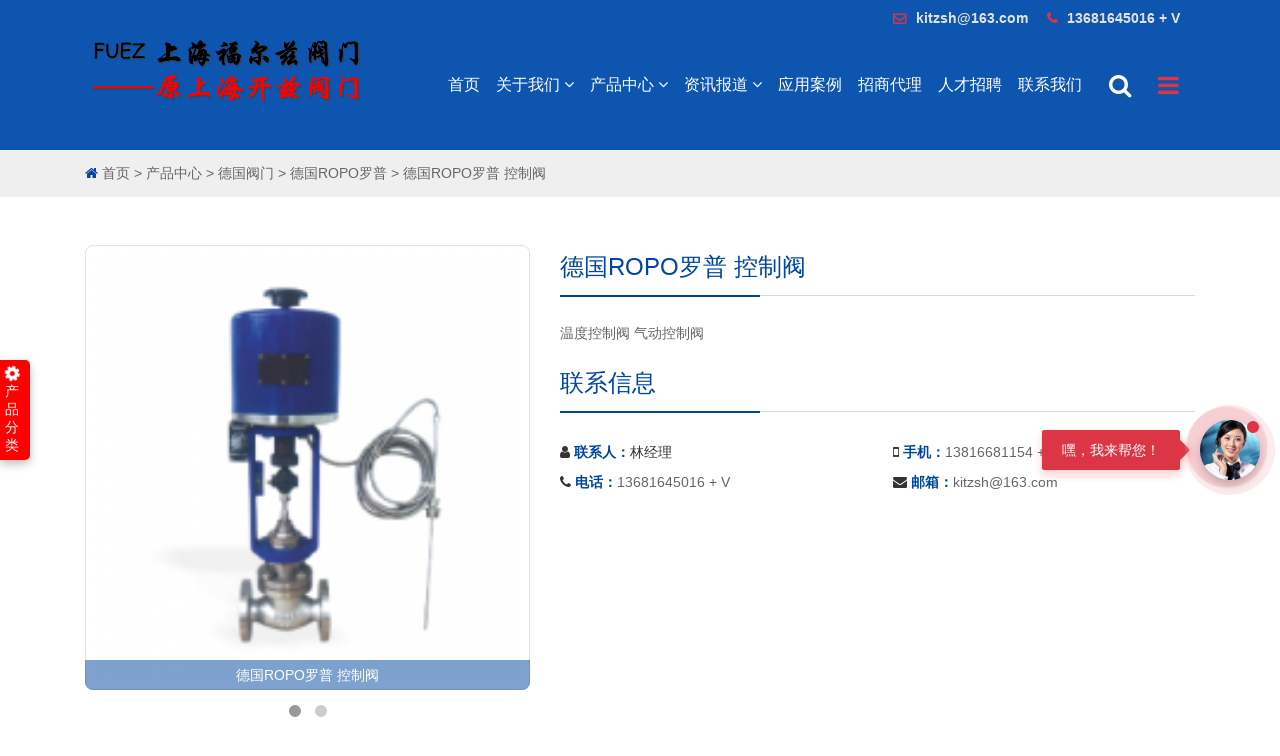

--- FILE ---
content_type: text/html; charset=UTF-8
request_url: http://www.fuezfm.com/products/dgfm/dgROPOlp/371.html
body_size: 11115
content:
<!DOCTYPE html>
<html>

<head>
    <meta charset="utf-8">
    <meta name="viewport" content="width=device-width, initial-scale=1.0, shrink-to-fit=no">
    <title>德国ROPO罗普 控制阀-上海福尔兹阀门有限公司【官网】原上海开兹阀门——日本KITZ,KITZ阀门，BARDIANI,韩国COSMIC ROC,YOSHITAKE,VENN阀门,日本TLV,JOHNSON阀门,Honeywel阀门,原装进口/大量库存/工厂直销/价格优势</title>
	<meta name="keywords" content="" />
	<meta name="description" content="温度控制阀
气动控制阀" />
	    <link rel="icon" href="/favicon.png" type="image/png">
	<link href="/static/cms/static/css/css.css" rel="stylesheet">
    <link rel="stylesheet" type="text/css" href="/static/cms/static/css/bootstrap.min.css">
    <link rel="stylesheet" type="text/css" href="/static/cms/static/css/font-awesome.min.css">
    <link rel="stylesheet" type="text/css" href="/static/cms/static/css/magnific-popup.css">
    <link rel="stylesheet" type="text/css" href="/static/cms/static/css/style.css">
    <link rel="stylesheet" type="text/css" href="/static/cms/static/css/orange.css">
	<link rel="stylesheet" type="text/css" href="/static/cms/static/css/animate.min.css">
    <link rel="stylesheet" type="text/css" href="/static/cms/static/css/settings.css">
    <link rel="stylesheet" type="text/css" href="/static/cms/static/css/layers.css">
	<link rel="stylesheet" type="text/css" href="/static/cms/static/css/jquery.fancybox.min.css">
    <link rel="stylesheet" type="text/css" href="/static/cms/static/css/navigation.css">
	<link rel="stylesheet" type="text/css" href="/static/cms/static/css/owl.carousel.css">
	<link rel="stylesheet" type="text/css" href="/static/cms/static/css/owl.theme.css">
    <script type="text/javascript" src="/static/cms/static/js/modernizr.js"></script>
</head>
<body>
<header id="header" class="header">
<div class="header-inner">
<div class="container headertop" style="">
  <div class="top-right">
    <ul class="social-links  hidden-xs hidden-sm">
      <li><i class="fa fa-envelope-o" aria-hidden="true"></i>kitzsh@163.com</li>
      <li><i class="fa fa-phone" aria-hidden="true"></i>13681645016 + V</li>
    </ul>
  </div>
</div>
<div class="container">
  <nav class="navbar navbar-expand-lg p-0" >
  <div class="logo"> <a data-toggle="collapse" data-target=".navbar-collapse.show" class="navbar-brand link-menu scroll-to-target" href=""> <img id="logo-light" class="logo-light" src="http://img.fuezfm.com/16778340618638.png" alt="logo-light"> <img id="logo-dark" class="logo-dark" src="http://img.fuezfm.com/16778340514531.png" alt="logo-dark"> </a> </div>
  <a id="show-mobile-menu" class="btn-mobile-menu hidden-lg hidden-md"><i class="fa fa-bars"></i></a>
  <nav id="mobile-menu" class="site-mobile-menu hidden-lg hidden-md">
    <ul>
    </ul>
  </nav>
  
  <div class="collapse navbar-collapse nav-menu">
    <nav id="desktop-menu" class="site-desktop-menu hidden-xs hidden-sm">
      <ul class="clearfix">
        <li><a  class="link-menu" href="/">首页</a></li>
                                <li><a  href="http://www.fuezfm.com/aboutus/">关于我们 <i class="fa fa-angle-down" aria-hidden="true"></i></a>
          <ul>
            			<li><a href="http://www.fuezfm.com/aboutus/qyjj/"><i class="fa fa-angle-right" aria-hidden="true"></i> 企业简介   </a>
			 			</li>
            			<li><a href="http://www.fuezfm.com/aboutus/zzzs/"><i class="fa fa-angle-right" aria-hidden="true"></i> 资质证书   </a>
			 			</li>
                      </ul>
        </li>
                                                                                <li><a  href="http://www.fuezfm.com/products/">产品中心 <i class="fa fa-angle-down" aria-hidden="true"></i></a>
          <ul>
            			<li><a href="http://www.fuezfm.com/products/rbfm/"><i class="fa fa-angle-right" aria-hidden="true"></i> 日本阀门   <i class="fa fa-angle-down" aria-hidden="true"></i></a>
			 			         <ul>
					                          <li><a href="http://www.fuezfm.com/products/rbfm/KITZDIEFA/">日本KITZ开滋阀门</a></li>
						                         <li><a href="http://www.fuezfm.com/products/rbfm/rbKITZ SCT/">日本KITZ SCT半导体用阀</a></li>
						                         <li><a href="http://www.fuezfm.com/products/rbfm/KITZZHAFA/">日本VENN阀天</a></li>
						                         <li><a href="http://www.fuezfm.com/products/rbfm/JIEZHIFA/">日本FUSHIMA富司曼</a></li>
						                         <li><a href="http://www.fuezfm.com/products/rbfm/KITZGUOLVFA/">日本TOYO东洋</a></li>
						                         <li><a href="http://www.fuezfm.com/products/rbfm/KITZZHIHUIFA/">日本MIYAWAKI宫胁阀门</a></li>
						                         <li><a href="http://www.fuezfm.com/products/rbfm/KITZQIDONGFA/">日本YOSHITAKE耀希达凯</a></li>
						                         <li><a href="http://www.fuezfm.com/products/rbfm/KITZDIANDONGFAMEN/">日本TLV阀门</a></li>
						                         <li><a href="http://www.fuezfm.com/products/rbfm/KITZQIUFA/">日本OKM阀门</a></li>
						                         <li><a href="http://www.fuezfm.com/products/rbfm/KITZZHENGFA/">日本TOSTE托斯特</a></li>
						                         <li><a href="http://www.fuezfm.com/products/rbfm/rbSHOWAzh2120/">日本SHOWA昭和</a></li>
						                         <li><a href="http://www.fuezfm.com/products/rbfm/rbSHOWAzh/">日本HITACHI日立</a></li>
						                         <li><a href="http://www.fuezfm.com/products/rbfm/rbSBfm/">日本SB阀门</a></li>
						                         <li><a href="http://www.fuezfm.com/products/rbfm/rbSMC/">日本SMC</a></li>
						                         <li><a href="http://www.fuezfm.com/products/rbfm/rbCKD/">日本CKD喜开理</a></li>
						                         <li><a href="http://www.fuezfm.com/products/rbfm/rbKANGKOjz/">日本KANGKO金子</a></li>
						                         <li><a href="http://www.fuezfm.com/products/rbfm/rbazbilsw/">日本azbil山武(阿自倍尔)</a></li>
						                         <li><a href="http://www.fuezfm.com/products/rbfm/rbFujikinfsj/">日本Fujikin富士金</a></li>
						                         <li><a href="http://www.fuezfm.com/products/rbfm/rbTOMOEbf/">日本TOMOE巴阀</a></li>
						                         <li><a href="http://www.fuezfm.com/products/rbfm/rbYamatodh/">日本Yamato大和</a></li>
						                         <li><a href="http://www.fuezfm.com/products/rbfm/rblbtgs/">日本kurimoto栗本铁工所</a></li>
						                         <li><a href="http://www.fuezfm.com/products/rbfm/rb Hirose_Valvesgl/">日本 Hirose-Valves广濑</a></li>
						                         <li><a href="http://www.fuezfm.com/products/rbfm/rbKOEIgrzxq/">日本KOEI光荣执行器</a></li>
						                         <li><a href="http://www.fuezfm.com/products/rbfm/rbvproddqdf/">日本vpro自控</a></li>
						                         <li><a href="http://www.fuezfm.com/products/rbfm/rbYAMADAst/">日本YAMADA山田</a></li>
						                         <li><a href="http://www.fuezfm.com/products/rbfm/rbHITACHIrl/">日本HITACHI日立</a></li>
						                         <li><a href="http://www.fuezfm.com/products/rbfm/rbMIYOSHIsjfm/">日本MIYOSHI三吉阀门</a></li>
						                         <li><a href="http://www.fuezfm.com/products/rbfm/rbALFALAVALaflff/">日本ALFALAVAL阿法拉伐</a></li>
						                         <li><a href="http://www.fuezfm.com/products/rbfm/rbFURUKAWAghfm/">日本FURUKAWA古河阀门</a></li>
						                         <li><a href="http://www.fuezfm.com/products/rbfm/rbISHIDAstfm/">日本ISHIDA石田阀门</a></li>
						                         <li><a href="http://www.fuezfm.com/products/rbfm/rbKOSOfmgz/">日本KOSO工装</a></li>
						                         <li><a href="http://www.fuezfm.com/products/rbfm/rbHVIfm_HIRATAptfm/">日本HVI平田阀门</a></li>
						                         <li><a href="http://www.fuezfm.com/products/rbfm/rbKTMfm/">日本KTM阀门</a></li>
						                         <li><a href="http://www.fuezfm.com/products/rbfm/rbNBVqf/">日本NBV球阀</a></li>
						                         <li><a href="http://www.fuezfm.com/products/rbfm/rbNDV/">日本NDV</a></li>
						                         <li><a href="http://www.fuezfm.com/products/rbfm/rbHISAKArb/">日本HISAKA日阪</a></li>
						                         <li><a href="http://www.fuezfm.com/products/rbfm/rbBF KOGYOdf/">日本BF KOGYO蝶阀</a></li>
						                         <li><a href="http://www.fuezfm.com/products/rbfm/rbMOTOYAMAbs/">日本MOTOYAMA本山</a></li>
						                         <li><a href="http://www.fuezfm.com/products/rbfm/rbfjFUKUIaqf/">日本福井FUKUI安全阀</a></li>
						                         <li><a href="http://www.fuezfm.com/products/rbfm/rbMIHANAaqf/">日本MIHANA安全阀</a></li>
						                         <li><a href="http://www.fuezfm.com/products/rbfm/rbNAKAKITAzb/">日本NAKAKITA中北</a></li>
						                         <li><a href="http://www.fuezfm.com/products/rbfm/rbUTSUEfm/">日本UTSUE阀门</a></li>
						                         <li><a href="http://www.fuezfm.com/products/rbfm/rbKYOEIgrfm/">日本KYOEI共荣阀门</a></li>
						                         <li><a href="http://www.fuezfm.com/products/rbfm/rbKOGANEIxjj dcf/">日本KOGANEI小金井 电磁阀</a></li>
						                         <li><a href="http://www.fuezfm.com/products/rbfm/rbKONANjndcf/">日本KONAN甲南电磁阀</a></li>
						                         <li><a href="http://www.fuezfm.com/products/rbfm/rbNICHIDENrdgy/">日本NICHIDEN日电工业</a></li>
						                         <li><a href="http://www.fuezfm.com/products/rbfm/rbNGKtcnfsfm/">日本NGK陶瓷耐腐蚀阀门</a></li>
						                    </ul>
			 			</li>
            			<li><a href="http://www.fuezfm.com/products/dgfm/"><i class="fa fa-angle-right" aria-hidden="true"></i> 德国阀门   <i class="fa fa-angle-down" aria-hidden="true"></i></a>
			 			         <ul>
					                          <li><a href="http://www.fuezfm.com/products/dgfm/dgSIEMENSxmz/">德国SIEMENS西门子</a></li>
						                         <li><a href="http://www.fuezfm.com/products/dgfm/dgARIar/">德国ARI艾瑞</a></li>
						                         <li><a href="http://www.fuezfm.com/products/dgfm/dgEBROybl/">德国EBRO依博罗</a></li>
						                         <li><a href="http://www.fuezfm.com/products/dgfm/dgSED/">德国SED</a></li>
						                         <li><a href="http://www.fuezfm.com/products/dgfm/dgKSBksb/">德国KSB凯士比</a></li>
						                         <li><a href="http://www.fuezfm.com/products/dgfm/dgW_amp_Twt/">德国W&amp;T维替</a></li>
						                         <li><a href="http://www.fuezfm.com/products/dgfm/dgOVENTROPowtp/">德国OVENTROP欧文托普</a></li>
						                         <li><a href="http://www.fuezfm.com/products/dgfm/dgIBPbng/">德国IBP班尼戈</a></li>
						                         <li><a href="http://www.fuezfm.com/products/dgfm/dgROPOlp/">德国ROPO罗普</a></li>
						                         <li><a href="http://www.fuezfm.com/products/dgfm/dgDURUgyfm/">德国DURU工业阀门</a></li>
						                         <li><a href="http://www.fuezfm.com/products/dgfm/dgFlowserve Ahausltdlsb/">德国Flowserve流体设备</a></li>
						                         <li><a href="http://www.fuezfm.com/products/dgfm/dggmGEMU/">德国盖米GEMU</a></li>
						                    </ul>
			 			</li>
            			<li><a href="http://www.fuezfm.com/products/mgfm/"><i class="fa fa-angle-right" aria-hidden="true"></i> 美国阀门   <i class="fa fa-angle-down" aria-hidden="true"></i></a>
			 			         <ul>
					                          <li><a href="http://www.fuezfm.com/products/mgfm/mgHoneywellhnwe/">美国Honeywell霍尼韦尔</a></li>
						                         <li><a href="http://www.fuezfm.com/products/mgfm/mgPARKERpk/">美国PARKER派克</a></li>
						                         <li><a href="http://www.fuezfm.com/products/mgfm/mgJOHNSONjs/">美国JOHNSON江森</a></li>
						                         <li><a href="http://www.fuezfm.com/products/mgfm/mgNIBCOnbk/">美国NIBCO尼必可</a></li>
						                         <li><a href="http://www.fuezfm.com/products/mgfm/mgBaryblfm/">美国Bary博雷阀门</a></li>
						                         <li><a href="http://www.fuezfm.com/products/mgfm/mgASCOdcf/">美国ASCO电磁阀</a></li>
						                         <li><a href="http://www.fuezfm.com/products/mgfm/mgTALOARtl/">美国TALOAR泰勒</a></li>
						                         <li><a href="http://www.fuezfm.com/products/mgfm/mgTALOARtl856383/">美国VTI阀门</a></li>
						                         <li><a href="http://www.fuezfm.com/products/mgfm/mgFlowservefs/">美国Flowserve福斯</a></li>
						                         <li><a href="http://www.fuezfm.com/products/mgfm/mgWATTSwc/">美国WATTS沃茨</a></li>
						                         <li><a href="http://www.fuezfm.com/products/mgfm/mgCla_Val/">美国Cla-Val</a></li>
						                         <li><a href="http://www.fuezfm.com/products/mgfm/mgGENERAjat/">美国GENERANT坚安特</a></li>
						                         <li><a href="http://www.fuezfm.com/products/mgfm/mgREGOlg/">美国REGO力高</a></li>
						                         <li><a href="http://www.fuezfm.com/products/mgfm/mgLeesonlsm/">美国Leeson利森马</a></li>
						                         <li><a href="http://www.fuezfm.com/products/mgfm/mgCLA_VALkl/">美国CLA-VAL克拉</a></li>
						                         <li><a href="http://www.fuezfm.com/products/mgfm/mgwedWILDEN/">美国威尔顿WILDEN</a></li>
						                         <li><a href="http://www.fuezfm.com/products/mgfm/mgNUTORKdqd/">美国NUTORK电气动</a></li>
						                         <li><a href="http://www.fuezfm.com/products/mgfm/mgCENTERLIN/">美国CENTERLIN</a></li>
						                         <li><a href="http://www.fuezfm.com/products/mgfm/mgArmstrong/">美国Armstrong阿姆斯壮</a></li>
						                         <li><a href="http://www.fuezfm.com/products/mgfm/mgCash valv/">美国Cash valv</a></li>
						                         <li><a href="http://www.fuezfm.com/products/mgfm/mgCASH ACME/">美国CASH ACME</a></li>
						                         <li><a href="http://www.fuezfm.com/products/mgfm/mgSwagelokswlk/">美国Swagelok世伟洛克</a></li>
						                    </ul>
			 			</li>
            			<li><a href="http://www.fuezfm.com/products/ozfmzxq/"><i class="fa fa-angle-right" aria-hidden="true"></i> 欧洲阀门   <i class="fa fa-angle-down" aria-hidden="true"></i></a>
			 			         <ul>
					                          <li><a href="http://www.fuezfm.com/products/ozfmzxq/ygSpiraxsarcospsk/">英国Spiraxsarco斯派莎克</a></li>
						                         <li><a href="http://www.fuezfm.com/products/ozfmzxq/dmAVKawk/">丹麦AVK埃维柯</a></li>
						                         <li><a href="http://www.fuezfm.com/products/ozfmzxq/dmDANFOSSdfs/">丹麦DANFOSS丹佛斯</a></li>
						                         <li><a href="http://www.fuezfm.com/products/ozfmzxq/xbyTTV JC/">西班牙TTV, JC</a></li>
						                         <li><a href="http://www.fuezfm.com/products/ozfmzxq/xbyVYC/">西班牙VYC</a></li>
						                         <li><a href="http://www.fuezfm.com/products/ozfmzxq/rdTA/">瑞典TA</a></li>
						                         <li><a href="http://www.fuezfm.com/products/ozfmzxq/rsBELIMOblm/">瑞士BELIMO搏力谋</a></li>
						                         <li><a href="http://www.fuezfm.com/products/ozfmzxq/fgSocla SAS/">法国Socla SAS</a></li>
						                         <li><a href="http://www.fuezfm.com/products/ozfmzxq/fgDESBORDES/">法国DESBORDES减压阀</a></li>
						                         <li><a href="http://www.fuezfm.com/products/ozfmzxq/fgADjyf/">法国AD减压阀</a></li>
						                         <li><a href="http://www.fuezfm.com/products/ozfmzxq/fgVALPESwep/">法国VALPES威尔普</a></li>
						                         <li><a href="http://www.fuezfm.com/products/ozfmzxq/ygEDWARDSad/">英国EDWARDS爱德</a></li>
						                    </ul>
			 			</li>
            			<li><a href="http://www.fuezfm.com/products/ydlfm/"><i class="fa fa-angle-right" aria-hidden="true"></i> 意大利阀门   <i class="fa fa-angle-down" aria-hidden="true"></i></a>
			 			         <ul>
					                          <li><a href="http://www.fuezfm.com/products/ydlfm/ydlBARDIANIbdn/">意大利BARDIANI巴典尼</a></li>
						                         <li><a href="http://www.fuezfm.com/products/ydlfm/ydlITAP/">意大利ITAP</a></li>
						                         <li><a href="http://www.fuezfm.com/products/ydlfm/ydlLAPARlp/">意大利LAPAR蓝帕</a></li>
						                         <li><a href="http://www.fuezfm.com/products/ydlfm/ydlGT/">意大利GT</a></li>
						                         <li><a href="http://www.fuezfm.com/products/ydlfm/ydlODEdcf/">意大利ODE电磁阀</a></li>
						                         <li><a href="http://www.fuezfm.com/products/ydlfm/ydlOMALome/">意大利OMAL欧玛尔</a></li>
						                    </ul>
			 			</li>
            			<li><a href="http://www.fuezfm.com/products/hgfmzxq/"><i class="fa fa-angle-right" aria-hidden="true"></i> 韩国阀门   <i class="fa fa-angle-down" aria-hidden="true"></i></a>
			 			         <ul>
					                          <li><a href="http://www.fuezfm.com/products/hgfmzxq/hgCOSMIC ROCksm/">韩国COSMIC ROC柯斯米</a></li>
						                         <li><a href="http://www.fuezfm.com/products/hgfmzxq/hgJ_Kcg/">韩国J.K朝光</a></li>
						                         <li><a href="http://www.fuezfm.com/products/hgfmzxq/hgNEUMAXddf/">韩国NEUMAX电动阀</a></li>
						                         <li><a href="http://www.fuezfm.com/products/hgfmzxq/hgSPNfm/">韩国SPN阀门</a></li>
						                         <li><a href="http://www.fuezfm.com/products/hgfmzxq/hgsySAMYANG/">韩国三洋SAMYANG</a></li>
						                    </ul>
			 			</li>
            			<li><a href="http://www.fuezfm.com/products/twfm/"><i class="fa fa-angle-right" aria-hidden="true"></i> 台湾阀门   <i class="fa fa-angle-down" aria-hidden="true"></i></a>
			 			         <ul>
					                          <li><a href="http://www.fuezfm.com/products/twfm/twRINGdg/">台湾RING东光</a></li>
						                         <li><a href="http://www.fuezfm.com/products/twfm/tw_zsKItw/">台湾/中山KI铁王</a></li>
						                         <li><a href="http://www.fuezfm.com/products/twfm/twAirTACydk/">台湾AirTAC亚德客</a></li>
						                         <li><a href="http://www.fuezfm.com/products/twfm/twValkerzkf/">台湾Valker自控阀</a></li>
						                         <li><a href="http://www.fuezfm.com/products/twfm/twSUN YEHsy/">台湾SUN YEH山野</a></li>
						                         <li><a href="http://www.fuezfm.com/products/twfm/twNICOSONnk/">台湾NICOSON你可</a></li>
						                         <li><a href="http://www.fuezfm.com/products/twfm/twDSCfm/">台湾DSC阀门</a></li>
						                         <li><a href="http://www.fuezfm.com/products/twfm/twUniDddf/">台湾UniD电磁阀</a></li>
						                         <li><a href="http://www.fuezfm.com/products/twfm/twDRaqf/">台湾DR安全阀</a></li>
						                         <li><a href="http://www.fuezfm.com/products/twfm/twSSaqf/">台湾SS安全阀</a></li>
						                         <li><a href="http://www.fuezfm.com/products/twfm/tw317fm/">台湾317阀门</a></li>
						                         <li><a href="http://www.fuezfm.com/products/twfm/twSnWfm/">台湾SnW阀门</a></li>
						                         <li><a href="http://www.fuezfm.com/products/twfm/twMDfm/">台湾MD阀门</a></li>
						                    </ul>
			 			</li>
            			<li><a href="http://www.fuezfm.com/products/gcppfm/"><i class="fa fa-angle-right" aria-hidden="true"></i> 国产品牌阀门   <i class="fa fa-angle-down" aria-hidden="true"></i></a>
			 			         <ul>
					                          <li><a href="http://www.fuezfm.com/products/gcppfm/nbAMICOamkfm/">宁波AMICO埃美柯阀门</a></li>
						                    </ul>
			 			</li>
            			<li><a href="http://www.fuezfm.com/products/tsfm/"><i class="fa fa-angle-right" aria-hidden="true"></i> 特殊阀门   </a>
			 			</li>
                      </ul>
        </li>
                                                                                                                                                                                                                                                                                                                                                                                                                                                                                                                                                                                                                                                                                                                                                                                                                                                                                                                                                                                                                                                                                                                                                                                                                                                                                                                                                                                                                                                                                                                                                                                                                                                                                                                                                                                                                                                                                                                                                                                                                                                                                                                                                                <li><a  href="http://www.fuezfm.com/news/">资讯报道 <i class="fa fa-angle-down" aria-hidden="true"></i></a>
          <ul>
            			<li><a href="http://www.fuezfm.com/news/companynews/"><i class="fa fa-angle-right" aria-hidden="true"></i> 企业动态   </a>
			 			</li>
            			<li><a href="http://www.fuezfm.com/news/hangyenews/"><i class="fa fa-angle-right" aria-hidden="true"></i> 行业资讯   </a>
			 			</li>
            			<li><a href="http://www.fuezfm.com/news/technews/"><i class="fa fa-angle-right" aria-hidden="true"></i> 技术文章   </a>
			 			</li>
                      </ul>
        </li>
                                                                                                <li> <a href="http://www.fuezfm.com/case/">应用案例</a></li>
                                                <li> <a href="http://www.fuezfm.com/ywjs/">招商代理</a></li>
                                                <li> <a href="http://www.fuezfm.com/xzzx/">人才招聘</a></li>
                                                <li> <a href="http://www.fuezfm.com/contactus/">联系我们</a></li>
                        		
		
      </ul>
    </nav>
    <div class="search_option">
	<a href="javascript:void(0)" class="d-lg-inline-block top-search" title="点击打开搜索框"><i class="fa fa-search"></i></a>
	<a href="javascript:void(0)" class="d-lg-inline-block sidemenu_btn" id="sidemenu_toggle">
          <i class="fa fa-bars" aria-hidden="true"></i>
        </a>
	</div>
	
	<div class="search-top" id="search-top">
		<form action="http://www.fuezfm.com/search" class="search-form" method="get">
		 <input name="molds" type="hidden" value="product" />
			<input type="text" name="word"  placeholder="输入搜索关键词..." required="">
			<button type="submit" class="input-group-addon" ><i class="fa fa-search"></i></button>
			</form>
			
   </div>
		
  </div>
  <!-- Navbar Ends -->
</div>
</header>


<div class="side-menu">
      <div class="inner-wrapper">
         <span class="btn-close" id="btn_sideNavClose"><i></i><i></i></span>
         <a class="navbar-brand" href="/">
            <img src="http://img.fuezfm.com/16778340514531.png" alt="上海福尔兹阀门有限公司【官网】原上海开兹阀门——日本KITZ,KITZ阀门，BARDIANI,韩国COSMIC ROC,YOSHITAKE,VENN阀门,日本TLV,JOHNSON阀门,Honeywel阀门,原装进口/大量库存/工厂直销/价格优势" style="max-width:80%;">
         </a>
		 <h2>企业简介</h2>
		 <div class="side-about"><p style="margin-top:5px;margin-right:0;margin-bottom:5px;margin-left:0;text-indent:28px"><span style="font-family: 楷体;letter-spacing: 0;font-size: 16px"><span style="font-family:楷体"></span></span></p><p style="text-indent:28px"><span style=";font-family:Calibri;font-size:14px"><span style="font-family:宋体"></span></span></p><p style="margin-top:5px;margin-right:0;margin-bottom:5px;margin-left:0;text-indent:0"><span style="font-family: 宋体;letter-spacing: 0;font-size: 14px"></span></p><p style="text-indent:28px"><span style=";font-family:宋体;font-size:14px"><span style="font-family:宋体"></span></span></p><p style="margin-top:5px;margin-right:0;margin-bottom:5px;margin-left:0;text-indent:0"><span style="font-family: 宋体;letter-spacing: 0;font-size: 14px"><span style="font-family:宋体">&nbsp; &nbsp; 上海</span></span><span style="font-family: 宋体;letter-spacing: 0;font-size: 14px"><span style="font-family:宋体">福尔兹</span></span><span style="font-family: 宋体;letter-spacing: 0;font-size: 14px"><span style="font-family:宋体">阀门有限公司</span></span><span style="font-family: 宋体; font-size: 14px; letter-spacing: 0px;">（原上海开兹阀门有限公司）</span><span style="font-family: 宋体; font-size: 14px; letter-spacing: 0px;">成立于</span><span style="font-family: 宋体; font-size: 14px; letter-spacing: 0px;">2009年6月。是一家专业销售进口阀门、高品质阀门及执行机构之企业。凭借多年的稳定市场销售和良好信誉，与国外众多知名生产厂家建立了稳定的合作关系。我们的技术服务部门，可以为您提供专业技术水平的全方位流体控制解决方案。我们从初的产品技术交流，产品选型直至现场安装调试指导以及售后服务都精心负责，信誉卓著。</span></p><p style="margin-top:5px;margin-right:0;margin-bottom:5px;margin-left:0;text-indent:0"><span style="font-family: 宋体;letter-spacing: 0;font-size: 14px"><span style="font-family:宋体">公司</span></span><span style="font-family: 宋体;letter-spacing: 0;font-size: 14px"><span style="font-family:宋体">提供</span></span><span style="font-family: 宋体;letter-spacing: 0;font-size: 14px"><span style="font-family:宋体">国内外知名品牌：</span></span></p><p style="margin-top:5px;margin-right:0;margin-bottom:5px;margin-left:0;text-indent:0"><span style="font-family: 宋体;letter-spacing: 0;font-size: 14px"><span style="font-family:宋体">&nbsp; &nbsp; 日本进口阀门系列</span><span style="font-family:宋体">:日本VENN阀天阀门,日本KITZ开滋阀门,日本TOYO东洋,日本FUSHIMA富士曼,日本MIYAWAKI宫胁阀门,日本YOSHITAKE耀希达凯阀门,日本TLV阀门,日本TOZEN滔辰,日本OKM,日本TOSTE托斯特,日本SMC,日本CKD,日本KANGKO金子,日本HITACHI日立,日本SHOWA昭和,日本SB阀门</span></span></p><p style="margin-top:5px;margin-right:0;margin-bottom:5px;margin-left:0;text-indent:0"><span style="font-family: 宋体;letter-spacing: 0;font-size: 14px"><span style="font-family:宋体">&nbsp; &nbsp; 美国进口阀门系列</span><span style="font-family:宋体">:美国JOHNSON江森,美国Honeywell霍尼韦尔阀门,美国NIBCO尼必可,美国Bary博雷,美国ASCO,美国TALOAR泰勒，美国VTI,美国Flowserve福斯,美国WATTS沃茨</span></span></p><p style="margin-top:5px;margin-right:0;margin-bottom:5px;margin-left:0;text-indent:0"><span style="font-family: 宋体;letter-spacing: 0;font-size: 14px"><span style="font-family:宋体">&nbsp; &nbsp; 德国进口阀门系列</span><span style="font-family:宋体">:德国SIEMENS西门子,德国ROPO罗普,德国EBRO依博罗,德国SED,德国ARI艾瑞,德国IBP班尼戈,德国KSB凯士比,德国W&amp;T维替,德国OVENTROP欧文托普,德国PECKWOMY</span></span></p><p style="margin-top:5px;margin-right:0;margin-bottom:5px;margin-left:0;text-indent:0"><span style="font-family: 宋体;letter-spacing: 0;font-size: 14px"><span style="font-family:宋体">&nbsp; &nbsp; 其它地区进口阀门系列：意大利</span><span style="font-family:宋体">BARDIANI巴典尼卫生级阀门,意大利ITAP,意大利LAPAR蓝帕,意大利GT,韩国COSMIC ROC柯斯米,韩国J.K朝光,英国Spiraxsarco斯派莎克,丹麦AVK埃维柯,丹麦DANFOSS丹佛斯,西班牙TTV,西班牙VYC,瑞典TA</span></span></p><p style="margin-top:5px;margin-right:0;margin-bottom:5px;margin-left:0;text-indent:0"><span style="font-family: 宋体;letter-spacing: 0;font-size: 14px"><span style="font-family:宋体">&nbsp; &nbsp; 国产知名品牌阀门系列：宁波</span><span style="font-family:宋体">AMICO埃美柯,浙江DOUBLE-LIN达柏林,上海良工阀门等。</span></span></p><p style="margin-top:5px;margin-right:0;margin-bottom:5px;margin-left:0;text-indent:0"><span style="font-family: 宋体;letter-spacing: 0;font-size: 14px"><span style="font-family:宋体">&nbsp; &nbsp; 我们有高品质的产品</span><span style="font-family:宋体">,我们有专业的技术,我们有专业的售后！买阀门！就找上海</span></span><span style="font-family: 宋体;letter-spacing: 0;font-size: 14px"><span style="font-family:宋体">福尔兹</span></span><span style="font-family: 宋体;letter-spacing: 0;font-size: 14px"><span style="font-family:宋体">阀门有限公司</span></span><span style="font-family: 宋体; font-size: 14px; letter-spacing: 0px;">（原上海开兹阀门有限公司）</span><span style="font-family: 宋体; font-size: 14px; letter-spacing: 0px;">。</span></p><p style="margin-top:5px;margin-right:0;margin-bottom:5px;margin-left:0;text-indent:0"><span style="font-family: 宋体;letter-spacing: 0;font-size: 14px"><span style="font-family:宋体">&nbsp; &nbsp; 联系人：林经理</span><span style="font-family:宋体">&nbsp;13816681154（微信同号）</span></span></p><p style="text-indent: 28px;"><br/></p></div>
		 <h2>产品搜索</h2>
		 <div class="side-about">
		 <p>
		 <form class="widget_search" action="http://www.fuezfm.com/search" method="GET" role="search" method="get">
		 <input name="molds" type="hidden" value="product" />
                     <div class="input-group">
                        <input type="text" name="word" class="form-control" placeholder="输入搜索关键词..." required="">
                        <button type="submit" class="input-group-addon"><i class="fa fa-search"></i> </button>
                     </div>
                  </form></p>
		 </div>
		  <h2>联系方式</h2>
		 <ul class="unstyled">
<li><i class="fa fa-user" aria-hidden="true"></i> 联系人：林经理</li>
<li><i class="fa fa-mobile" aria-hidden="true"></i> 手机：<a href="">13816681154  + V</a></li>
<li id="office_Phone_"><i class="fa fa-phone" aria-hidden="true"></i> 电话：<a href="13681645016 + V" target="_blank">13681645016 + V</a></li>

<li id="office_email_"><i class="fa fa-envelope" aria-hidden="true"></i> 邮箱：<a href="mailto:kitzsh@163.com" target="_blank">kitzsh@163.com</a></li>
<li id="office_Address_"><i class="fa fa-location-arrow" aria-hidden="true"></i> 地址：上海市松江区张泾路885号</li>

</ul>
      
         <div class="side-footer w-100">
            <p class="">&copy; Copyright © 2022.上海福尔兹阀门有限公司 All rights reserved.</p>
         </div>
      </div>
   </div>
<a id="close_side_menu" href="javascript:void(0);"></a>



<div class="side-menuleft">
      <div class="inner-wrapperleft">
         <span class="btn-close" id="btn_sideNavCloseleft"><i></i><i></i></span>
         
		 <h2>产品分类</h2>
	<div class="leftnavcontent">
		 <nav>
		 <ul class="navbar-nav">
		        <li class="nav-item"><a  href="http://www.fuezfm.com/products/rbfm/" class="nav-link pagescroll active"><b>日本阀门</b> <i class="fa fa-angle-down" aria-hidden="true"></i></a>
          </li>
                        <li><a href="http://www.fuezfm.com/products/rbfm/KITZDIEFA/" >  <i class="fa fa-angle-right" aria-hidden="true"></i> 日本KITZ开滋阀门</a></li>
			            <li><a href="http://www.fuezfm.com/products/rbfm/rbKITZ SCT/" >  <i class="fa fa-angle-right" aria-hidden="true"></i> 日本KITZ SCT半导体用阀</a></li>
			            <li><a href="http://www.fuezfm.com/products/rbfm/KITZZHAFA/" >  <i class="fa fa-angle-right" aria-hidden="true"></i> 日本VENN阀天</a></li>
			            <li><a href="http://www.fuezfm.com/products/rbfm/JIEZHIFA/" >  <i class="fa fa-angle-right" aria-hidden="true"></i> 日本FUSHIMA富司曼</a></li>
			            <li><a href="http://www.fuezfm.com/products/rbfm/KITZGUOLVFA/" >  <i class="fa fa-angle-right" aria-hidden="true"></i> 日本TOYO东洋</a></li>
			            <li><a href="http://www.fuezfm.com/products/rbfm/KITZZHIHUIFA/" >  <i class="fa fa-angle-right" aria-hidden="true"></i> 日本MIYAWAKI宫胁阀门</a></li>
			            <li><a href="http://www.fuezfm.com/products/rbfm/KITZQIDONGFA/" >  <i class="fa fa-angle-right" aria-hidden="true"></i> 日本YOSHITAKE耀希达凯</a></li>
			            <li><a href="http://www.fuezfm.com/products/rbfm/KITZDIANDONGFAMEN/" >  <i class="fa fa-angle-right" aria-hidden="true"></i> 日本TLV阀门</a></li>
			            <li><a href="http://www.fuezfm.com/products/rbfm/KITZQIUFA/" >  <i class="fa fa-angle-right" aria-hidden="true"></i> 日本OKM阀门</a></li>
			            <li><a href="http://www.fuezfm.com/products/rbfm/KITZZHENGFA/" >  <i class="fa fa-angle-right" aria-hidden="true"></i> 日本TOSTE托斯特</a></li>
			            <li><a href="http://www.fuezfm.com/products/rbfm/rbSHOWAzh2120/" >  <i class="fa fa-angle-right" aria-hidden="true"></i> 日本SHOWA昭和</a></li>
			            <li><a href="http://www.fuezfm.com/products/rbfm/rbSHOWAzh/" >  <i class="fa fa-angle-right" aria-hidden="true"></i> 日本HITACHI日立</a></li>
			            <li><a href="http://www.fuezfm.com/products/rbfm/rbSBfm/" >  <i class="fa fa-angle-right" aria-hidden="true"></i> 日本SB阀门</a></li>
			            <li><a href="http://www.fuezfm.com/products/rbfm/rbSMC/" >  <i class="fa fa-angle-right" aria-hidden="true"></i> 日本SMC</a></li>
			            <li><a href="http://www.fuezfm.com/products/rbfm/rbCKD/" >  <i class="fa fa-angle-right" aria-hidden="true"></i> 日本CKD喜开理</a></li>
			            <li><a href="http://www.fuezfm.com/products/rbfm/rbKANGKOjz/" >  <i class="fa fa-angle-right" aria-hidden="true"></i> 日本KANGKO金子</a></li>
			            <li><a href="http://www.fuezfm.com/products/rbfm/rbazbilsw/" >  <i class="fa fa-angle-right" aria-hidden="true"></i> 日本azbil山武(阿自倍尔)</a></li>
			            <li><a href="http://www.fuezfm.com/products/rbfm/rbFujikinfsj/" >  <i class="fa fa-angle-right" aria-hidden="true"></i> 日本Fujikin富士金</a></li>
			            <li><a href="http://www.fuezfm.com/products/rbfm/rbTOMOEbf/" >  <i class="fa fa-angle-right" aria-hidden="true"></i> 日本TOMOE巴阀</a></li>
			            <li><a href="http://www.fuezfm.com/products/rbfm/rbYamatodh/" >  <i class="fa fa-angle-right" aria-hidden="true"></i> 日本Yamato大和</a></li>
			            <li><a href="http://www.fuezfm.com/products/rbfm/rblbtgs/" >  <i class="fa fa-angle-right" aria-hidden="true"></i> 日本kurimoto栗本铁工所</a></li>
			            <li><a href="http://www.fuezfm.com/products/rbfm/rb Hirose_Valvesgl/" >  <i class="fa fa-angle-right" aria-hidden="true"></i> 日本 Hirose-Valves广濑</a></li>
			            <li><a href="http://www.fuezfm.com/products/rbfm/rbKOEIgrzxq/" >  <i class="fa fa-angle-right" aria-hidden="true"></i> 日本KOEI光荣执行器</a></li>
			            <li><a href="http://www.fuezfm.com/products/rbfm/rbvproddqdf/" >  <i class="fa fa-angle-right" aria-hidden="true"></i> 日本vpro自控</a></li>
			            <li><a href="http://www.fuezfm.com/products/rbfm/rbYAMADAst/" >  <i class="fa fa-angle-right" aria-hidden="true"></i> 日本YAMADA山田</a></li>
			            <li><a href="http://www.fuezfm.com/products/rbfm/rbHITACHIrl/" >  <i class="fa fa-angle-right" aria-hidden="true"></i> 日本HITACHI日立</a></li>
			            <li><a href="http://www.fuezfm.com/products/rbfm/rbMIYOSHIsjfm/" >  <i class="fa fa-angle-right" aria-hidden="true"></i> 日本MIYOSHI三吉阀门</a></li>
			            <li><a href="http://www.fuezfm.com/products/rbfm/rbALFALAVALaflff/" >  <i class="fa fa-angle-right" aria-hidden="true"></i> 日本ALFALAVAL阿法拉伐</a></li>
			            <li><a href="http://www.fuezfm.com/products/rbfm/rbFURUKAWAghfm/" >  <i class="fa fa-angle-right" aria-hidden="true"></i> 日本FURUKAWA古河阀门</a></li>
			            <li><a href="http://www.fuezfm.com/products/rbfm/rbISHIDAstfm/" >  <i class="fa fa-angle-right" aria-hidden="true"></i> 日本ISHIDA石田阀门</a></li>
			            <li><a href="http://www.fuezfm.com/products/rbfm/rbKOSOfmgz/" >  <i class="fa fa-angle-right" aria-hidden="true"></i> 日本KOSO工装</a></li>
			            <li><a href="http://www.fuezfm.com/products/rbfm/rbHVIfm_HIRATAptfm/" >  <i class="fa fa-angle-right" aria-hidden="true"></i> 日本HVI平田阀门</a></li>
			            <li><a href="http://www.fuezfm.com/products/rbfm/rbKTMfm/" >  <i class="fa fa-angle-right" aria-hidden="true"></i> 日本KTM阀门</a></li>
			            <li><a href="http://www.fuezfm.com/products/rbfm/rbNBVqf/" >  <i class="fa fa-angle-right" aria-hidden="true"></i> 日本NBV球阀</a></li>
			            <li><a href="http://www.fuezfm.com/products/rbfm/rbNDV/" >  <i class="fa fa-angle-right" aria-hidden="true"></i> 日本NDV</a></li>
			            <li><a href="http://www.fuezfm.com/products/rbfm/rbHISAKArb/" >  <i class="fa fa-angle-right" aria-hidden="true"></i> 日本HISAKA日阪</a></li>
			            <li><a href="http://www.fuezfm.com/products/rbfm/rbBF KOGYOdf/" >  <i class="fa fa-angle-right" aria-hidden="true"></i> 日本BF KOGYO蝶阀</a></li>
			            <li><a href="http://www.fuezfm.com/products/rbfm/rbMOTOYAMAbs/" >  <i class="fa fa-angle-right" aria-hidden="true"></i> 日本MOTOYAMA本山</a></li>
			            <li><a href="http://www.fuezfm.com/products/rbfm/rbfjFUKUIaqf/" >  <i class="fa fa-angle-right" aria-hidden="true"></i> 日本福井FUKUI安全阀</a></li>
			            <li><a href="http://www.fuezfm.com/products/rbfm/rbMIHANAaqf/" >  <i class="fa fa-angle-right" aria-hidden="true"></i> 日本MIHANA安全阀</a></li>
			            <li><a href="http://www.fuezfm.com/products/rbfm/rbNAKAKITAzb/" >  <i class="fa fa-angle-right" aria-hidden="true"></i> 日本NAKAKITA中北</a></li>
			            <li><a href="http://www.fuezfm.com/products/rbfm/rbUTSUEfm/" >  <i class="fa fa-angle-right" aria-hidden="true"></i> 日本UTSUE阀门</a></li>
			            <li><a href="http://www.fuezfm.com/products/rbfm/rbKYOEIgrfm/" >  <i class="fa fa-angle-right" aria-hidden="true"></i> 日本KYOEI共荣阀门</a></li>
			            <li><a href="http://www.fuezfm.com/products/rbfm/rbKOGANEIxjj dcf/" >  <i class="fa fa-angle-right" aria-hidden="true"></i> 日本KOGANEI小金井 电磁阀</a></li>
			            <li><a href="http://www.fuezfm.com/products/rbfm/rbKONANjndcf/" >  <i class="fa fa-angle-right" aria-hidden="true"></i> 日本KONAN甲南电磁阀</a></li>
			            <li><a href="http://www.fuezfm.com/products/rbfm/rbNICHIDENrdgy/" >  <i class="fa fa-angle-right" aria-hidden="true"></i> 日本NICHIDEN日电工业</a></li>
			            <li><a href="http://www.fuezfm.com/products/rbfm/rbNGKtcnfsfm/" >  <i class="fa fa-angle-right" aria-hidden="true"></i> 日本NGK陶瓷耐腐蚀阀门</a></li>
			     
                <li class="nav-item"><a  href="http://www.fuezfm.com/products/dgfm/" class="nav-link pagescroll active"><b>德国阀门</b> <i class="fa fa-angle-down" aria-hidden="true"></i></a>
          </li>
                        <li><a href="http://www.fuezfm.com/products/dgfm/dgSIEMENSxmz/" >  <i class="fa fa-angle-right" aria-hidden="true"></i> 德国SIEMENS西门子</a></li>
			            <li><a href="http://www.fuezfm.com/products/dgfm/dgARIar/" >  <i class="fa fa-angle-right" aria-hidden="true"></i> 德国ARI艾瑞</a></li>
			            <li><a href="http://www.fuezfm.com/products/dgfm/dgEBROybl/" >  <i class="fa fa-angle-right" aria-hidden="true"></i> 德国EBRO依博罗</a></li>
			            <li><a href="http://www.fuezfm.com/products/dgfm/dgSED/" >  <i class="fa fa-angle-right" aria-hidden="true"></i> 德国SED</a></li>
			            <li><a href="http://www.fuezfm.com/products/dgfm/dgKSBksb/" >  <i class="fa fa-angle-right" aria-hidden="true"></i> 德国KSB凯士比</a></li>
			            <li><a href="http://www.fuezfm.com/products/dgfm/dgW_amp_Twt/" >  <i class="fa fa-angle-right" aria-hidden="true"></i> 德国W&amp;T维替</a></li>
			            <li><a href="http://www.fuezfm.com/products/dgfm/dgOVENTROPowtp/" >  <i class="fa fa-angle-right" aria-hidden="true"></i> 德国OVENTROP欧文托普</a></li>
			            <li><a href="http://www.fuezfm.com/products/dgfm/dgIBPbng/" >  <i class="fa fa-angle-right" aria-hidden="true"></i> 德国IBP班尼戈</a></li>
			            <li><a href="http://www.fuezfm.com/products/dgfm/dgROPOlp/" >  <i class="fa fa-angle-right" aria-hidden="true"></i> 德国ROPO罗普</a></li>
			            <li><a href="http://www.fuezfm.com/products/dgfm/dgDURUgyfm/" >  <i class="fa fa-angle-right" aria-hidden="true"></i> 德国DURU工业阀门</a></li>
			            <li><a href="http://www.fuezfm.com/products/dgfm/dgFlowserve Ahausltdlsb/" >  <i class="fa fa-angle-right" aria-hidden="true"></i> 德国Flowserve流体设备</a></li>
			            <li><a href="http://www.fuezfm.com/products/dgfm/dggmGEMU/" >  <i class="fa fa-angle-right" aria-hidden="true"></i> 德国盖米GEMU</a></li>
			     
                <li class="nav-item"><a  href="http://www.fuezfm.com/products/mgfm/" class="nav-link pagescroll active"><b>美国阀门</b> <i class="fa fa-angle-down" aria-hidden="true"></i></a>
          </li>
                        <li><a href="http://www.fuezfm.com/products/mgfm/mgHoneywellhnwe/" >  <i class="fa fa-angle-right" aria-hidden="true"></i> 美国Honeywell霍尼韦尔</a></li>
			            <li><a href="http://www.fuezfm.com/products/mgfm/mgPARKERpk/" >  <i class="fa fa-angle-right" aria-hidden="true"></i> 美国PARKER派克</a></li>
			            <li><a href="http://www.fuezfm.com/products/mgfm/mgJOHNSONjs/" >  <i class="fa fa-angle-right" aria-hidden="true"></i> 美国JOHNSON江森</a></li>
			            <li><a href="http://www.fuezfm.com/products/mgfm/mgNIBCOnbk/" >  <i class="fa fa-angle-right" aria-hidden="true"></i> 美国NIBCO尼必可</a></li>
			            <li><a href="http://www.fuezfm.com/products/mgfm/mgBaryblfm/" >  <i class="fa fa-angle-right" aria-hidden="true"></i> 美国Bary博雷阀门</a></li>
			            <li><a href="http://www.fuezfm.com/products/mgfm/mgASCOdcf/" >  <i class="fa fa-angle-right" aria-hidden="true"></i> 美国ASCO电磁阀</a></li>
			            <li><a href="http://www.fuezfm.com/products/mgfm/mgTALOARtl/" >  <i class="fa fa-angle-right" aria-hidden="true"></i> 美国TALOAR泰勒</a></li>
			            <li><a href="http://www.fuezfm.com/products/mgfm/mgTALOARtl856383/" >  <i class="fa fa-angle-right" aria-hidden="true"></i> 美国VTI阀门</a></li>
			            <li><a href="http://www.fuezfm.com/products/mgfm/mgFlowservefs/" >  <i class="fa fa-angle-right" aria-hidden="true"></i> 美国Flowserve福斯</a></li>
			            <li><a href="http://www.fuezfm.com/products/mgfm/mgWATTSwc/" >  <i class="fa fa-angle-right" aria-hidden="true"></i> 美国WATTS沃茨</a></li>
			            <li><a href="http://www.fuezfm.com/products/mgfm/mgCla_Val/" >  <i class="fa fa-angle-right" aria-hidden="true"></i> 美国Cla-Val</a></li>
			            <li><a href="http://www.fuezfm.com/products/mgfm/mgGENERAjat/" >  <i class="fa fa-angle-right" aria-hidden="true"></i> 美国GENERANT坚安特</a></li>
			            <li><a href="http://www.fuezfm.com/products/mgfm/mgREGOlg/" >  <i class="fa fa-angle-right" aria-hidden="true"></i> 美国REGO力高</a></li>
			            <li><a href="http://www.fuezfm.com/products/mgfm/mgLeesonlsm/" >  <i class="fa fa-angle-right" aria-hidden="true"></i> 美国Leeson利森马</a></li>
			            <li><a href="http://www.fuezfm.com/products/mgfm/mgCLA_VALkl/" >  <i class="fa fa-angle-right" aria-hidden="true"></i> 美国CLA-VAL克拉</a></li>
			            <li><a href="http://www.fuezfm.com/products/mgfm/mgwedWILDEN/" >  <i class="fa fa-angle-right" aria-hidden="true"></i> 美国威尔顿WILDEN</a></li>
			            <li><a href="http://www.fuezfm.com/products/mgfm/mgNUTORKdqd/" >  <i class="fa fa-angle-right" aria-hidden="true"></i> 美国NUTORK电气动</a></li>
			            <li><a href="http://www.fuezfm.com/products/mgfm/mgCENTERLIN/" >  <i class="fa fa-angle-right" aria-hidden="true"></i> 美国CENTERLIN</a></li>
			            <li><a href="http://www.fuezfm.com/products/mgfm/mgArmstrong/" >  <i class="fa fa-angle-right" aria-hidden="true"></i> 美国Armstrong阿姆斯壮</a></li>
			            <li><a href="http://www.fuezfm.com/products/mgfm/mgCash valv/" >  <i class="fa fa-angle-right" aria-hidden="true"></i> 美国Cash valv</a></li>
			            <li><a href="http://www.fuezfm.com/products/mgfm/mgCASH ACME/" >  <i class="fa fa-angle-right" aria-hidden="true"></i> 美国CASH ACME</a></li>
			            <li><a href="http://www.fuezfm.com/products/mgfm/mgSwagelokswlk/" >  <i class="fa fa-angle-right" aria-hidden="true"></i> 美国Swagelok世伟洛克</a></li>
			     
                <li class="nav-item"><a  href="http://www.fuezfm.com/products/ozfmzxq/" class="nav-link pagescroll active"><b>欧洲阀门</b> <i class="fa fa-angle-down" aria-hidden="true"></i></a>
          </li>
                        <li><a href="http://www.fuezfm.com/products/ozfmzxq/ygSpiraxsarcospsk/" >  <i class="fa fa-angle-right" aria-hidden="true"></i> 英国Spiraxsarco斯派莎克</a></li>
			            <li><a href="http://www.fuezfm.com/products/ozfmzxq/dmAVKawk/" >  <i class="fa fa-angle-right" aria-hidden="true"></i> 丹麦AVK埃维柯</a></li>
			            <li><a href="http://www.fuezfm.com/products/ozfmzxq/dmDANFOSSdfs/" >  <i class="fa fa-angle-right" aria-hidden="true"></i> 丹麦DANFOSS丹佛斯</a></li>
			            <li><a href="http://www.fuezfm.com/products/ozfmzxq/xbyTTV JC/" >  <i class="fa fa-angle-right" aria-hidden="true"></i> 西班牙TTV, JC</a></li>
			            <li><a href="http://www.fuezfm.com/products/ozfmzxq/xbyVYC/" >  <i class="fa fa-angle-right" aria-hidden="true"></i> 西班牙VYC</a></li>
			            <li><a href="http://www.fuezfm.com/products/ozfmzxq/rdTA/" >  <i class="fa fa-angle-right" aria-hidden="true"></i> 瑞典TA</a></li>
			            <li><a href="http://www.fuezfm.com/products/ozfmzxq/rsBELIMOblm/" >  <i class="fa fa-angle-right" aria-hidden="true"></i> 瑞士BELIMO搏力谋</a></li>
			            <li><a href="http://www.fuezfm.com/products/ozfmzxq/fgSocla SAS/" >  <i class="fa fa-angle-right" aria-hidden="true"></i> 法国Socla SAS</a></li>
			            <li><a href="http://www.fuezfm.com/products/ozfmzxq/fgDESBORDES/" >  <i class="fa fa-angle-right" aria-hidden="true"></i> 法国DESBORDES减压阀</a></li>
			            <li><a href="http://www.fuezfm.com/products/ozfmzxq/fgADjyf/" >  <i class="fa fa-angle-right" aria-hidden="true"></i> 法国AD减压阀</a></li>
			            <li><a href="http://www.fuezfm.com/products/ozfmzxq/fgVALPESwep/" >  <i class="fa fa-angle-right" aria-hidden="true"></i> 法国VALPES威尔普</a></li>
			            <li><a href="http://www.fuezfm.com/products/ozfmzxq/ygEDWARDSad/" >  <i class="fa fa-angle-right" aria-hidden="true"></i> 英国EDWARDS爱德</a></li>
			     
                <li class="nav-item"><a  href="http://www.fuezfm.com/products/ydlfm/" class="nav-link pagescroll active"><b>意大利阀门</b> <i class="fa fa-angle-down" aria-hidden="true"></i></a>
          </li>
                        <li><a href="http://www.fuezfm.com/products/ydlfm/ydlBARDIANIbdn/" >  <i class="fa fa-angle-right" aria-hidden="true"></i> 意大利BARDIANI巴典尼</a></li>
			            <li><a href="http://www.fuezfm.com/products/ydlfm/ydlITAP/" >  <i class="fa fa-angle-right" aria-hidden="true"></i> 意大利ITAP</a></li>
			            <li><a href="http://www.fuezfm.com/products/ydlfm/ydlLAPARlp/" >  <i class="fa fa-angle-right" aria-hidden="true"></i> 意大利LAPAR蓝帕</a></li>
			            <li><a href="http://www.fuezfm.com/products/ydlfm/ydlGT/" >  <i class="fa fa-angle-right" aria-hidden="true"></i> 意大利GT</a></li>
			            <li><a href="http://www.fuezfm.com/products/ydlfm/ydlODEdcf/" >  <i class="fa fa-angle-right" aria-hidden="true"></i> 意大利ODE电磁阀</a></li>
			            <li><a href="http://www.fuezfm.com/products/ydlfm/ydlOMALome/" >  <i class="fa fa-angle-right" aria-hidden="true"></i> 意大利OMAL欧玛尔</a></li>
			     
                <li class="nav-item"><a  href="http://www.fuezfm.com/products/hgfmzxq/" class="nav-link pagescroll active"><b>韩国阀门</b> <i class="fa fa-angle-down" aria-hidden="true"></i></a>
          </li>
                        <li><a href="http://www.fuezfm.com/products/hgfmzxq/hgCOSMIC ROCksm/" >  <i class="fa fa-angle-right" aria-hidden="true"></i> 韩国COSMIC ROC柯斯米</a></li>
			            <li><a href="http://www.fuezfm.com/products/hgfmzxq/hgJ_Kcg/" >  <i class="fa fa-angle-right" aria-hidden="true"></i> 韩国J.K朝光</a></li>
			            <li><a href="http://www.fuezfm.com/products/hgfmzxq/hgNEUMAXddf/" >  <i class="fa fa-angle-right" aria-hidden="true"></i> 韩国NEUMAX电动阀</a></li>
			            <li><a href="http://www.fuezfm.com/products/hgfmzxq/hgSPNfm/" >  <i class="fa fa-angle-right" aria-hidden="true"></i> 韩国SPN阀门</a></li>
			            <li><a href="http://www.fuezfm.com/products/hgfmzxq/hgsySAMYANG/" >  <i class="fa fa-angle-right" aria-hidden="true"></i> 韩国三洋SAMYANG</a></li>
			     
                <li class="nav-item"><a  href="http://www.fuezfm.com/products/twfm/" class="nav-link pagescroll active"><b>台湾阀门</b> <i class="fa fa-angle-down" aria-hidden="true"></i></a>
          </li>
                        <li><a href="http://www.fuezfm.com/products/twfm/twRINGdg/" >  <i class="fa fa-angle-right" aria-hidden="true"></i> 台湾RING东光</a></li>
			            <li><a href="http://www.fuezfm.com/products/twfm/tw_zsKItw/" >  <i class="fa fa-angle-right" aria-hidden="true"></i> 台湾/中山KI铁王</a></li>
			            <li><a href="http://www.fuezfm.com/products/twfm/twAirTACydk/" >  <i class="fa fa-angle-right" aria-hidden="true"></i> 台湾AirTAC亚德客</a></li>
			            <li><a href="http://www.fuezfm.com/products/twfm/twValkerzkf/" >  <i class="fa fa-angle-right" aria-hidden="true"></i> 台湾Valker自控阀</a></li>
			            <li><a href="http://www.fuezfm.com/products/twfm/twSUN YEHsy/" >  <i class="fa fa-angle-right" aria-hidden="true"></i> 台湾SUN YEH山野</a></li>
			            <li><a href="http://www.fuezfm.com/products/twfm/twNICOSONnk/" >  <i class="fa fa-angle-right" aria-hidden="true"></i> 台湾NICOSON你可</a></li>
			            <li><a href="http://www.fuezfm.com/products/twfm/twDSCfm/" >  <i class="fa fa-angle-right" aria-hidden="true"></i> 台湾DSC阀门</a></li>
			            <li><a href="http://www.fuezfm.com/products/twfm/twUniDddf/" >  <i class="fa fa-angle-right" aria-hidden="true"></i> 台湾UniD电磁阀</a></li>
			            <li><a href="http://www.fuezfm.com/products/twfm/twDRaqf/" >  <i class="fa fa-angle-right" aria-hidden="true"></i> 台湾DR安全阀</a></li>
			            <li><a href="http://www.fuezfm.com/products/twfm/twSSaqf/" >  <i class="fa fa-angle-right" aria-hidden="true"></i> 台湾SS安全阀</a></li>
			            <li><a href="http://www.fuezfm.com/products/twfm/tw317fm/" >  <i class="fa fa-angle-right" aria-hidden="true"></i> 台湾317阀门</a></li>
			            <li><a href="http://www.fuezfm.com/products/twfm/twSnWfm/" >  <i class="fa fa-angle-right" aria-hidden="true"></i> 台湾SnW阀门</a></li>
			            <li><a href="http://www.fuezfm.com/products/twfm/twMDfm/" >  <i class="fa fa-angle-right" aria-hidden="true"></i> 台湾MD阀门</a></li>
			     
                <li class="nav-item"><a  href="http://www.fuezfm.com/products/gcppfm/" class="nav-link pagescroll active"><b>国产品牌阀门</b> <i class="fa fa-angle-down" aria-hidden="true"></i></a>
          </li>
                        <li><a href="http://www.fuezfm.com/products/gcppfm/nbAMICOamkfm/" >  <i class="fa fa-angle-right" aria-hidden="true"></i> 宁波AMICO埃美柯阀门</a></li>
			     
                <li class="nav-item"><a  href="http://www.fuezfm.com/products/tsfm/" class="nav-link pagescroll active"><b>特殊阀门</b> <i class="fa fa-angle-down" aria-hidden="true"></i></a>
          </li>
                 
        		 </ul>
		 
		 </nav> 
		</div>
      </div>
   </div>
<a id="close_side_menuleft" href="javascript:void(0);"></a>

<div class="leftcats">
<a href="javascript:void(0);" id="sidemenu_toggleleft"><i class="fa fa-cog fa-spin"></i>产品分类</a>
</div>


 <section class="banner" style="background:#0076fa;background-repeat: no-repeat;
  background-position: center top;
  background-attachment: fixed;">
   <div class="content text-center">
				<div class="text-center top-text">
					<div class="text-center top-text">
						<h1> </h1>
					</div> 
                </div>
			</div>
 </section>
 <section class="graybg">
 <div class="container">
       <div class="block-heading">
         <p><i class="fa fa-home"></i> <a href="http://www.fuezfm.com">首页</a>  &gt;  <a href="http://www.fuezfm.com/products/">产品中心</a>  &gt;  <a href="http://www.fuezfm.com/products/dgfm/">德国阀门</a>  &gt;  <a href="http://www.fuezfm.com/products/dgfm/dgROPOlp/">德国ROPO罗普</a> > <a href="http://www.fuezfm.com/products/dgfm/dgROPOlp/371.html">德国ROPO罗普 控制阀</a></p>
        </div>
 </div>	
 </section> 
 
 
 
 <section id="shop" class="paddingtop4">
   <div class="container">
      <div class="row">
         <div class="col-md-5 col-sm-5 owl-theme wow fadeInLeft" data-wow-delay="400ms">
         <div id="propic_slider" class="owl-carousel propic_slider bottom25">
		 <div class="item">
			  <div class="image image-wrap"><img class="img-responsive border-radius" alt="德国ROPO罗普 控制阀" title="德国ROPO罗普 控制阀" src="http://img.fuezfm.com/16771976528224.png">
			</div>
			<div class="pictitle">德国ROPO罗普 控制阀</div>
			</div>
																								<div class="item">
			  <div class="image image-wrap"><img class="img-responsive border-radius" alt="" title="" src="http://img.fuezfm.com/16771976318734.jpg">
			</div>
			<div class="pictitle"></div>
			</div>
					 </div>
	</div>
		 
         <div class="col-md-7 col-sm-7 shop_info  wow fadeInRight " data-wow-delay="400ms">
            <h2 class="heading width100 darkcolor fontsize2 font-medium bottom25"><span>德国ROPO罗普 控制阀</span><span class="divider-left"></span></h2>
			<div class="pagelistul">
			<p>温度控制阀
气动控制阀</p>			
			
				
				<p>
										

									</p>
				
				
			 </div>
            <div class="row">
               <div class="col-md-12">
                  <div class="pagelistul">
				  <h2 class="heading width100 darkcolor fontsize4 bottom25"><span>联系信息</span><span class="divider-left"></span></h2>
 <ul class="unstyledcontact" >
 <div class="row">
<li class="col-sm-12 col-md-12 col-lg-6"><i class="fa fa-user" aria-hidden="true"></i> <b>联系人：</b>林经理</li>
<li class="col-sm-12 col-md-12 col-lg-6"><i class="fa fa-mobile" aria-hidden="true"></i> <b>手机：</b><a href="tel:13816681154  + V">13816681154  + V</a></li>

<li id="office_Phone_" class="col-sm-12 col-md-12 col-lg-6"><i class="fa fa-phone" aria-hidden="true"></i> <b>电话：</b><a href="tel:13681645016 + V">13681645016 + V</a></li>
<li id="office_email_" class="col-sm-12 col-md-12 col-lg-6"><i class="fa fa-envelope" aria-hidden="true"></i> <b>邮箱：</b><a href="mailto:kitzsh@163.com" target="_blank">kitzsh@163.com</a></li>
 </div>
</ul>
                  </div>
               </div>
            </div>
           
         </div>
      </div>
	
	  </section>
	  
<section id="shop" class="heading_space  wow fadeIn" data-wow-delay="400ms">
	<div id="hdnavs" >
	    <div class="container" >
		<div class="row">
               <ul class="tabset-list">
                  <li id="li1" class="active"><a href="#item1">产品说明</a></li>
               </ul>
			</div>
		</div>
	</div>
		
	<div class="container">
	<div class="procontent"><p><br/></p><p><br/></p><p><br/></p><p><img src="/static/upload/20230224/1677197562553648.png" alt="温度控制阀" height="200px"/><div>温度控制阀</div></p><p><br/></p><div>产品介绍</div><div><p>自力式温度调节阀不需外界能源而进行温度自动调节。它适用于蒸汽、热水、热油等为介质的各种换热工况。 广泛应用于供暖、空调、生活热水中的温度自动调节，以及特殊工况的温度自动调节，如化工、纺织、制药等生产工程。</p></div><p><br/></p><ul style="list-style-type: none;" class=" list-paddingleft-2"><li><p><img src="/static/upload/20230224/1677197571931716.jpg" alt="气动控制阀" height="200px"/></p><div>气动控制阀</div><p></p></li></ul><div>产品介绍</div><div><p>气动控制阀是指在气动系统中控制气流的压力、流量和流动方向，并保证气动执行元件或机构正常工作的各类气动元件。控制和调节压缩空气压力的元件称为压力控制阀。</p></div><p><br/></p></div>
	</div>
	
	

</section>	


	<section class="shop  wow fadeIn" data-wow-delay="400ms">
	<div id="hdnavs" >
	    <div class="container" >
		<div class="row">
               <ul class="tabset-list">
                  <li id="li1" class="active"><a href="#item1">相关产品</a></li>
               </ul>
			</div>
		</div>
	</div>
	
	<div class="portfolio container">
	<div class="newproducts row" id="newproducts">
		<div class="item wow fadeInUp" data-wow-delay="0.1s" >
		  <div class="magnific-popup-gallery box"><a href="http://www.fuezfm.com/products/dgfm/dgROPOlp/370.html" title="德国ROPO罗普 其他阀门及附件">
           <figure class="thumbnail thumbnail__portfolio">
		   <div class="image-wrap" >
		   <img class="img-fluid" src="http://img.fuezfm.com/16771974476267.png" >
	
		   </div>
		   </figure>
		   </a>
            <div class="caption">
              <h3><a href="http://www.fuezfm.com/products/dgfm/dgROPOlp/370.html" title="德国ROPO罗普 其他阀门及附件">德国ROPO罗普 其他阀门及附件</a></h3>
            </div>
          </div>
        </div>
		<div class="item wow fadeInUp" data-wow-delay="0.2s" >
		  <div class="magnific-popup-gallery box"><a href="http://www.fuezfm.com/products/dgfm/dgROPOlp/369.html" title="德国ROPO罗普 调节阀系列">
           <figure class="thumbnail thumbnail__portfolio">
		   <div class="image-wrap" >
		   <img class="img-fluid" src="http://img.fuezfm.com/16771973219416.png" >
	
		   </div>
		   </figure>
		   </a>
            <div class="caption">
              <h3><a href="http://www.fuezfm.com/products/dgfm/dgROPOlp/369.html" title="德国ROPO罗普 调节阀系列">德国ROPO罗普 调节阀系列</a></h3>
            </div>
          </div>
        </div>
		<div class="item wow fadeInUp" data-wow-delay="0.3s" >
		  <div class="magnific-popup-gallery box"><a href="http://www.fuezfm.com/products/dgfm/dgROPOlp/368.html" title="德国ROPO罗普 气动/电动蝶阀">
           <figure class="thumbnail thumbnail__portfolio">
		   <div class="image-wrap" >
		   <img class="img-fluid" src="http://img.fuezfm.com/16771971885967.png" >
	
		   </div>
		   </figure>
		   </a>
            <div class="caption">
              <h3><a href="http://www.fuezfm.com/products/dgfm/dgROPOlp/368.html" title="德国ROPO罗普 气动/电动蝶阀">德国ROPO罗普 气动/电动蝶阀</a></h3>
            </div>
          </div>
        </div>
		<div class="item wow fadeInUp" data-wow-delay="0.4s" >
		  <div class="magnific-popup-gallery box"><a href="http://www.fuezfm.com/products/dgfm/dgROPOlp/367.html" title="德国ROPO罗普 气动/电动球阀">
           <figure class="thumbnail thumbnail__portfolio">
		   <div class="image-wrap" >
		   <img class="img-fluid" src="http://img.fuezfm.com/16771970536657.png" >
	
		   </div>
		   </figure>
		   </a>
            <div class="caption">
              <h3><a href="http://www.fuezfm.com/products/dgfm/dgROPOlp/367.html" title="德国ROPO罗普 气动/电动球阀">德国ROPO罗普 气动/电动球阀</a></h3>
            </div>
          </div>
        </div>
		<div class="item wow fadeInUp" data-wow-delay="0.5s" >
		  <div class="magnific-popup-gallery box"><a href="http://www.fuezfm.com/products/dgfm/dgROPOlp/366.html" title="德国ROPO罗普 执行机构系列">
           <figure class="thumbnail thumbnail__portfolio">
		   <div class="image-wrap" >
		   <img class="img-fluid" src="http://img.fuezfm.com/16771968518741.png" >
	
		   </div>
		   </figure>
		   </a>
            <div class="caption">
              <h3><a href="http://www.fuezfm.com/products/dgfm/dgROPOlp/366.html" title="德国ROPO罗普 执行机构系列">德国ROPO罗普 执行机构系列</a></h3>
            </div>
          </div>
        </div>
		</div>
	
	</div></section>

        <footer id="footer">
            <div class="container">
			 <div class="row">
			<div class="col-md-3 hidden-xs hidden-sm">
					<div class="db_bt">
								<h5>福尔兹阀门</h5>
								<p class="text-uppercase">About Us</p>
								<div class="footabout">只要您订购了我们的产品，无论您身处何方，我们都会及时派出专业的技术人员为您服务，您的满意是我们的承诺。</div>
					
					</div>
					</div>
					
					<div class="col-md-4 hidden-xs hidden-sm">
					<div class="db_bt">
					<h5>产品系列</h5>
					<p class="text-uppercase">shortcut menu</p>
					<dl class="clearfix">
										<dd class="overflow"><a href="http://www.fuezfm.com/products/rbfm/"><i class="fa fa-angle-right" aria-hidden="true"></i> 日本阀门</a></dd>
											<dd class="overflow"><a href="http://www.fuezfm.com/products/dgfm/"><i class="fa fa-angle-right" aria-hidden="true"></i> 德国阀门</a></dd>
											<dd class="overflow"><a href="http://www.fuezfm.com/products/mgfm/"><i class="fa fa-angle-right" aria-hidden="true"></i> 美国阀门</a></dd>
											<dd class="overflow"><a href="http://www.fuezfm.com/products/ozfmzxq/"><i class="fa fa-angle-right" aria-hidden="true"></i> 欧洲阀门</a></dd>
											<dd class="overflow"><a href="http://www.fuezfm.com/products/ydlfm/"><i class="fa fa-angle-right" aria-hidden="true"></i> 意大利阀门</a></dd>
											<dd class="overflow"><a href="http://www.fuezfm.com/products/hgfmzxq/"><i class="fa fa-angle-right" aria-hidden="true"></i> 韩国阀门</a></dd>
											<dd class="overflow"><a href="http://www.fuezfm.com/products/twfm/"><i class="fa fa-angle-right" aria-hidden="true"></i> 台湾阀门</a></dd>
											<dd class="overflow"><a href="http://www.fuezfm.com/products/gcppfm/"><i class="fa fa-angle-right" aria-hidden="true"></i> 国产品牌阀门</a></dd>
											<dd class="overflow"><a href="http://www.fuezfm.com/products/tsfm/"><i class="fa fa-angle-right" aria-hidden="true"></i> 特殊阀门</a></dd>
										
					</dl>
					
					</div>
					</div>
					<div class="col-sm-12 col-md-3 col-xs-12">
						
							<div class="con">
								<div class="db_bt">
									
									<h5>联系方式</h5>
									<p class="text-uppercase">contact</p>
								</div>
								<div class="text1 clearfix">
									<div class="pull-left">
									<i class="fa fa-user" aria-hidden="true"></i> +086 021 51860302<br>
									<i class="fa fa-mobile" aria-hidden="true"></i> 13816681154  + V<br>
									<i class="fa fa-phone" aria-hidden="true"></i> 13681645016 + V<br>
									<i class="fa fa-envelope" aria-hidden="true"></i> kitzsh@163.com<br>
<i class="fa fa-location-arrow" aria-hidden="true"></i> 上海市松江区张泾路885号
									</div>
								
								</div>
							</div>
						</div>
						<div class="col-sm-12 col-md-2 col-xs-12">
							<div class="con">
								<div class="db_bt">
									
									<h5>关注我们</h5>
									<p class="text-uppercase">attention</p>
								</div>
								<img src="http://img.fuezfm.com/16771314563236.jpg">
							</div>
						</div>
		
              </div>

<div class="copyright">
Copyright © 2022.上海福尔兹阀门有限公司 All rights reserved. 网站ICP备案：<a href="https://beian.miit.gov.cn/" target="_blank" >沪ICP备16047795号</a> 
</div>
			  
            </div>
        </footer>
		
		 
		
		
		
<section class="livechat-girl animated">
  <a href="http://www.fuezfm.com/contactus/"><img class="girl" src="/static/cms/static/image/bujian.png" alt="在线客服" /></a>
  <div class="livechat-hint rd-notice-tooltip rd-notice-type-success rd-notice-position-left single-line show_hint">
    <div class="rd-notice-content">嘿，我来帮您！</div>
  </div>
  <div class="animated-circles">
    <div class="circle c-1"></div>
    <div class="circle c-2"></div>
    <div class="circle c-3"></div>
  </div>
</section>
		
		
<div id="back-top-wrapper" class="d-none d-sm-block">
            <p id="back-top">
                <a href="javascript:;"><span></span></a>
            </p>
</div>
		
		
		
<div class="btn3 clearfix hidden-lg hidden-md">
    <div class="menu">
        <div class="bt-name"><a href="/"><i class="fa fa-home" aria-hidden="true"></i><br>首页</a></div>
    </div>

    <div class="menu">
        <div class="bt-name"><a href="http://www.fuezfm.com/aboutus/"><i class="fa fa-user" aria-hidden="true"></i><br>企业简介</a></div>
    </div>
    <div class="menu" >
     <div class="bt-name"><a href="tel:13681645016 + V"><i class="fa fa-phone-square" aria-hidden="true"></i><br>拨打电话</a></div>
    </div>
    <div class="menu" >
     <div class="bt-name"><a href="http://www.fuezfm.com/contactus/"><i class="fa fa-map-signs" aria-hidden="true"></i><br>联系方式</a></div>
    </div>
</div>
    <script type="text/javascript" src="/static/cms/static/js/jquery-2.2.4.min.js"></script>
    <script type="text/javascript" src="/static/cms/static/js/jquery.easing.1.3.js"></script>
	<script type="text/javascript" src="/static/cms/static/js/wow.min.js"></script>
    <script type="text/javascript" src="/static/cms/static/js/bootstrap.bundle.min.js"></script>
    <script type="text/javascript" src="/static/cms/static/js/jquery.bxslider.min.js"></script>
    <script type="text/javascript" src="/static/cms/static/js/jquery.filterizr.js"></script>
	<script type="text/javascript" src="/static/cms/static/js/owl.carousel.js"></script>
	
	<script type="text/javascript" src="/static/cms/static/js/jquery.fancybox.min.js"></script>
    <script type="text/javascript" src="/static/cms/static/js/jquery.magnific-popup.min.js"></script>
    <script type="text/javascript" src="/static/cms/static/js/jquery.singlePageNav.min.js"></script>
    <script type="text/javascript" src="/static/cms/static/js/jquery.themepunch.tools.min.js"></script>
    <script type="text/javascript" src="/static/cms/static/js/jquery.themepunch.revolution.min.js"></script>
    <script type="text/javascript" src="/static/cms/static/js/revolution.extension.actions.min.js"></script>
    <script type="text/javascript" src="/static/cms/static/js/revolution.extension.carousel.min.js"></script>
    <script type="text/javascript" src="/static/cms/static/js/revolution.extension.kenburn.min.js"></script>
    <script type="text/javascript" src="/static/cms/static/js/revolution.extension.layeranimation.min.js"></script>
    <script type="text/javascript" src="/static/cms/static/js/revolution.extension.migration.min.js"></script>
    <script type="text/javascript" src="/static/cms/static/js/revolution.extension.navigation.min.js"></script>
    <script type="text/javascript" src="/static/cms/static/js/revolution.extension.parallax.min.js"></script>
    <script type="text/javascript" src="/static/cms/static/js/revolution.extension.slideanims.min.js"></script>
    <script type="text/javascript" src="/static/cms/static/js/custom.js"></script>
	 <script>
	   wow = new WOW({
      　　animateClass: 'animated',
      });
      wow.init();
   </script>
   
   <script>
// 将下面代码放入前端模板顶部，即可实现刷新页面即推送当前页面URL到百度站长平台
var httpRequest = new XMLHttpRequest();
httpRequest.open('GET', '/baidu/puturl?url=http://www.fuezfm.com/products/dgfm/dgROPOlp/371.html', true);
httpRequest.send();
httpRequest.onreadystatechange = function () {
if (httpRequest.readyState == 4 && httpRequest.status == 200) {
var json = httpRequest.responseText;
console.log(json);
}
};
</script>

</body>

</html>

--- FILE ---
content_type: text/html; charset=UTF-8
request_url: http://www.fuezfm.com/baidu/puturl?url=http://www.fuezfm.com/products/dgfm/dgROPOlp/371.html
body_size: 90
content:
{"code":0,"msg":"未配置号百度站长信息，无法推送！"}

--- FILE ---
content_type: text/css
request_url: http://www.fuezfm.com/static/cms/static/css/style.css
body_size: 20369
content:
body {
    font: 14px Arial, Helvetica, sans-serif;
    color: #6e6e6e;
    background-color: #ffffff;
    padding: 0 !important;
    position: relative;
    -webkit-font-smoothing: antialiased;
    -moz-osx-font-smoothing: grayscale;
}

.image-wrap img{
	-webkit-transition: all 0.5s ease;
    -moz-transition: all 0.5s ease;
    -o-transition: all 0.5s ease;
    transition: all 0.5s ease;
}
 .image-wrap:hover img
{   -webkit-transform: scale(1.2);
    -moz-transform: scale(1.2);
    -ms-transform: scale(1.2);
    -o-transform: scale(1.2);
    transform: scale(1.2);
	opacity: 1 !important;
	}

.section-overlay {
    background-color: rgba(0, 0, 0, 0.7);
    padding: 90px 0;
}
.wrapper {
    overflow: hidden;
    background-color: #fff;
}
.banner{ height:150px; width:100%;}
.about .container,
.services .container,
.team .container,
.contact .container {
    padding: 70px 15px !important;
}

.blog .container{ padding: 70px 15px 20px 15px!important;}
.about .container,
.team .container {
    padding: 70px 15px 100px !important;
}
.graybg{background-color:#efefef;}
.portfolio .container {
    padding: 50px 0 !important;
}
hr {
	margin-top:25px;
}
.unstyled {
	margin: 0;
    padding: 0;
    list-style-type: none;
}
.unstyledcontact{margin:0;padding: 0;list-style-type: none;display:flex;flex-wrap: wrap;}
.unstyledcontact li{}

/* Boxed Body */
.procontent{padding:15px 0;}
.procontent p img{ max-width:100%;}

/* Spinner */
.images-preloader {
  position: fixed;
  z-index: 100001;
  background-color: #303335;
  width: 100%;
  height: 100%;
}
.images-preloader .spinner {
  position: absolute;
  margin-left: -35px;
  margin-top: -9px;
  left: 50%;
  top: 50%;
  width: 70px;
  text-align: center;
}
.images-preloader .spinner > div {
  width: 18px;
  height: 18px;
  background-color: #29b6f6;
  -webkit-border-radius: 100%;
          border-radius: 100%;
  display: inline-block;
  -webkit-animation: bouncedelay 1.4s infinite ease-in-out;
  animation: bouncedelay 1.4s infinite ease-in-out;
  -webkit-animation-fill-mode: both;
  animation-fill-mode: both;
}
.images-preloader .spinner .bounce1 {
  -webkit-animation-delay: -0.32s;
  animation-delay: -0.32s;
}
.images-preloader .spinner .bounce2 {
  -webkit-animation-delay: -0.16s;
  animation-delay: -0.16s;
}

/* Heading */

h1,
h2,
h3,
h4,
h5,
h6 {font-family:Arial, Helvetica, sans-serif;
    color: #555;
    text-transform: uppercase;
    font-family:sans-serif;
}
h1 {
    font-size:32px;
    line-height: 40px;
    font-weight: 500;
    margin: 15px 0;
}
h2 {
    font-size: 36px;
    line-height: 36px;
    font-weight: 800;
}
h3 {
    font-size: 24px;
    line-height: 24px;
}
h4 {
    font-size: 18px;
    line-height: 18px;
}
h5 {
    font-size: 14px;
    line-height: 14px;
}
h6 {
    font-size: 12px;
    line-height: 12px;
}
.projectmanager h2,
.facts h2,
.facts h4,
.testimonials h2,
.testimonials h4,
.newsletter h2,
.newsletter h4,
.contactform h2,
.contactform h4,
.projectmanager h1,
.testimonials h1,
.facts h1,
.newsletter h1,
.contactform h1,
.videopromotion h1,
.videopromotion h4 {
    color: #fff;
}

.bg-grey{background-color: #efefef;}
/* Paragraph */

p {
    font-size: 14px;
    line-height: 1.8;
    font-weight: 400;
    margin-bottom: 15px;
    margin-top: 0px;
    color: #666;
}
.top-text h4 {
    margin: 15px 0 25px;
    font-weight: 400;
	color:#dc3545;
}
a{ color:#666666;text-decoration: none !important;
	transition: all 0.4s;}
a:hover {
    text-decoration: none !important;
	transition: all 0.4s;
	color:#396cdf;
}
/* Divider */

.divider span {
    display: inline-block;
    vertical-align: middle;
}
.divider .fa {
    font-size: 20px;
    margin: 0 20px;
}
.divider .outer-line {
    width: 25%;
	margin-top:-60px;
	float:left;
	margin-left:12%;
    border-bottom: 1px solid #ddd;
}
.divider .outer-liner {
    width: 25%;
	margin-top:-60px;
	float:right;
	margin-right:12%;
    border-bottom: 1px solid #ddd;
}
/* [ HEADER ] */
/*================================================== */

.header {
    position: absolute;
    text-align: center;
    top: 0px;
    z-index: 1000;
    color: #fff;
    width: 100%;
    height: 99px;
    transition: background-color 200ms ease-in-out 0s;
    -o-transition: background-color 200ms ease-in-out 0s;
    -moz-transition: background-color 200ms ease-in-out 0s;
    -webkit-transition: background-color 200ms ease-in-out 0s;
}
.headertop{height:30px; width:100%; display:block; text-align:right; color:#ffffff;}
.header.header-fixed {
    display: block;
    margin-top: 0 !important;
    position: fixed;
    height:90px;
    background-color: #fff;
    border-bottom: 1px solid #f1f1f1;transition: all 0.4s;
	-webkit-box-shadow: 0 1px 6px rgb(0 0 0 / 20%);
    -moz-box-shadow: 0 1px 6px rgba(0,0,0,.2);
    -o-box-shadow: 0 1px 6px rgba(0,0,0,.2);
}
.header.header-fixed .header-inner .headertop{display:none;}
.header.header-fixed .search_option span{ color:#666666}

.header-inner {
    padding-left: 30px;
    padding-right: 30px;
    position: relative;
}
.header-fixed .logo a {
    margin-top: 0;
    margin-bottom: 15px;
    transition: all 0.3s ease 0s;
    -o-transition: all 0.3s ease 0s;
    -moz-transition: all 0.3s ease 0s;
    -webkit-transition: all 0.3s ease 0s;
}

.header-fixed .nav-menu ul.nav-menu-inner li a {
    padding: 26px 12px;
    color: #555;
}
.nav-menu ul.nav-menu-inner li:first-child a {
	border-top:0 !important;
}
.header:before {
    content: "";
    position: absolute;
    top: 0;
    left: 0;
    right: 0;
    bottom: 0;
    width: 100%;
    height: 120px;
   
}
.header-fixed:before {
    background: none;
    height: 0;
}
/* Logo */

.logo {
    float: left;
    text-align: left;
    display: inline-block;
}
.logo a {
    width:280px;
    display: block;
    margin-top: 30px;
    margin-bottom: 30px;
    transition: all 0.3s ease 0s;
    -o-transition: all 0.3s ease 0s;
    -moz-transition: all 0.3s ease 0s;
    -webkit-transition: all 0.3s ease 0s;
}
.logo a img {
    width: 100%;
    transition: all 0.3s ease 0s;
    -o-transition: all 0.3s ease 0s;
    -moz-transition: all 0.3s ease 0s;
    -webkit-transition: all 0.3s ease 0s;
}
.header .logo a img.logo-light {
    opacity: 1;
}
.header .logo a img.logo-dark {
    opacity: 0;
}
.header.header-fixed .logo a img.logo-light {
    opacity: 0;
}
.header.header-fixed .logo a img.logo-dark {
    opacity: 1;
}
.logo {
    float: left;
    text-align: left;
	margin-top:-20px;
    display: inline-block;
}
.logo a {
    max-width: 100%;
    margin-top: -30px;
    transition: all 0.27s cubic-bezier(0, 0, 0.58, 1) 0s;
    -o-transition: all 0.27s cubic-bezier(0, 0, 0.58, 1) 0s;
    -moz-transition: all 0.27s cubic-bezier(0, 0, 0.58, 1) 0s;
    -webkit-transition: all 0.27s cubic-bezier(0, 0, 0.58, 1) 0s;
    position: relative;
}
.logo a img {
    width: 100%;
    position: absolute;
    top: 0;
    left: 0;
    transition: all 0.27s cubic-bezier(0, 0, 0.58, 1) 0s;
    -o-transition: all 0.27s cubic-bezier(0, 0, 0.58, 1) 0s;
    -moz-transition: all 0.27s cubic-bezier(0, 0, 0.58, 1) 0s;
    -webkit-transition: all 0.27s cubic-bezier(0, 0, 0.58, 1) 0s;
}

/*-----Side Menu----*/
.side-menu {
   width: 30%;
   position: fixed;
   right: 0;
   top: 0;
   background:rgba(255,255,255,0.95);
   z-index: 1032;
   height: 100%;
   -webkit-transform: translate3d(100%, 0, 0);
   transform: translate3d(100%, 0, 0);
   -webkit-transition: -webkit-transform .5s ease;
   transition: -webkit-transform .5s ease;
   -o-transition: -o-transform .5s ease;
   transition: transform .5s ease;
   transition: transform .5s ease, -webkit-transform .5s ease, -o-transform .5s ease;
   transition: transform .5s ease, -webkit-transform .5s ease;
   overflow: hidden;
}
.side-menu.left {
   left: 0;
   right: auto;
   -webkit-transform: translate3d(-100%, 0, 0);
   transform: translate3d(-100%, 0, 0);
}
.side-menu.before-side {
   width: 280px;
}
.transparent-sidemenu .side-menu {
   background: rgba(0, 0, 0, .95);
}
.side-menu.side-menu-active,
.side-menu.before-side {
   -webkit-transform: translate3d(0, 0, 0);
   transform: translate3d(0, 0, 0);
}
.pul-menu .side-menu.side-menu-active {
   visibility: visible;
   opacity: 1;
}
.side-menu .navbar-brand {
   margin: -5rem 0 0 0;
}
.side-menu h2{ width:100%;font-size:20px;font-weight:500;color:#dc3545; margin:0; line-height:50px; border-bottom:#d2d1d1 1px solid;}
.side-menu ul li{ line-height:30px;}
/*Side overlay*/
#close_side_menu {
   position: fixed;
   top: 0;
   left: 0;
   width: 100%;
   height: 100%;
   background-color: #000;
   -webkit-transition: opacity 300ms cubic-bezier(0.895, 0.03, 0.685, 0.22);
   -o-transition: opacity 300ms cubic-bezier(0.895, 0.03, 0.685, 0.22);
   transition: opacity 300ms cubic-bezier(0.895, 0.03, 0.685, 0.22);
   display: none;
   z-index: 1031;
   opacity: 0.4;
}

/*side clode btn*/
.side-menu .btn-close {
   height: 33px;
   width: 33px;
   -webkit-box-shadow: 0 4px 4px -4px rgba(0, 0, 0, 0.15);
   box-shadow: 0 4px 4px -4px rgba(0, 0, 0, 0.15);
   -webkit-border-radius: 50%;
   border-radius: 50%;
   display: inline-block;
   text-align: center;
   position: absolute;
   top: 16px;
   right: 15px;
   cursor: pointer;
   background: #00459F;
   transition: all .5s ease;
}
.side-menu .btn-close:hover,
.side-menu .btn-close:focus {
   background: #e84455; 
}
.side-menu.before-side .btn-close {
   display: none;
}
.just-sidemenu #sidemenu_toggle {
   position: fixed;
   z-index: 999;
   right: 1rem;
   top: 16px;
   -webkit-border-radius: 2px;
   border-radius: 2px;
   -webkit-box-shadow: 0 0 20px rgba(0, 0, 0, .15);
   box-shadow: 0 0 20px rgba(0, 0, 0, .15);
}
.side-menu .btn-close::before,
.side-menu .btn-close::after {
   position: absolute;
   left: 16px;
   content: ' ';
   height: 18px;
   width: 2px;
   background: #fff;
   top: 7px;
}
.side-menu .btn-close:before {
   -webkit-transform: rotate(45deg);
   -ms-transform: rotate(45deg);
   -o-transform: rotate(45deg);
   transform: rotate(45deg);
}
.side-menu .btn-close:after {
   -webkit-transform: rotate(-45deg);
   -ms-transform: rotate(-45deg);
   -o-transform: rotate(-45deg);
   transform: rotate(-45deg);
}

/*side open btn*/
.sidemenu_btn {
	-webkit-transition: all .3s linear;
	-o-transition: all .3s linear;
	transition: all .3s linear;
	width: 26px;
	color:#dc3545;
}
.sidemenu_btn i{ font-size:24px; line-height:65px;}

.site-desktop-menu {
  width: auto;
  float: right;
  margin-top: 0px;
}
.site-desktop-menu > ul {
  float: right;
  position: relative;
  z-index: 100;
  width: 100%;
  text-align: center;
  margin: 0px;
  padding: 0px;
}
.site-desktop-menu > ul > li {
  width: auto;
  margin: 0px;
  display: inline-block;
  vertical-align: bottom;
  padding: 0px 15px;
  float: left;
  line-height: 65px;
  position: relative;
}


.site-desktop-menu > ul > li > a {
  text-transform: capitalize;
  line-height:90px;
  -moz-box-sizing: border-box;
  -webkit-box-sizing: border-box;
  box-sizing: border-box;
  outline: none;
  text-decoration: none;
  font-size: 16px;
  font-weight:600;
  color: #ffffff;
  -webkit-transition: .5s;
  transition: .5s;
}
.site-desktop-menu > ul > li > i{ font-size: 16px;line-height:90px;padding-left:5px;
  color: #ffffff;}
.site-desktop-menu > ul > li > a:hover {
  color: #dc3545;
}
.site-desktop-menu > ul > li > ul {
  position: absolute;
  top: 90px;
  left: 18px;
  background:rgba(255, 128, 0, 0.95);
  width: 180px;
  border-top-width: 3px;
  border-top-style: solid;
  border-color: #dc3545;
  display: none;
  z-index: 100;
  margin: 0px;
  padding: 0px;
  list-style: none;
  text-align: left;
  border-radius:0 0 5px 5px;
}
.site-desktop-menu > ul > li > ul > li > ul
{
  max-height:615px;
  overflow-y:auto;
  
  }
.site-desktop-menu > ul > li > ul > li > ul::-webkit-scrollbar {   width: 8px;height: 1px;} 

.site-desktop-menu > ul > li > ul > li > ul::-webkit-scrollbar-thumb {border-radius: 20px;-webkit-box-shadow: inset 0 0 5px rgba(0,0,0,0.2); background: #dc3545;}/*滚动条里面小方块*/

.site-desktop-menu > ul > li > ul > li > ul::-webkit-scrollbar-track { -webkit-box-shadow: inset 0 0 5px rgba(0,0,0,0.1);border-radius: 25px;background: #f8f8f8;} /*滚动条里面轨道*/

.site-desktop-menu > ul > li:last-child > ul {
  right: 0;
  left: inherit;
}
.site-desktop-menu > ul > li > ul li {
  line-height: 40px;
  width: 100%;
  border-bottom-width: 1px;
  border-bottom-style: solid;
  border-bottom-color: #e37302;
}
.site-desktop-menu > ul > li > ul li:hover{ background-color:#ffffff}

.site-desktop-menu > ul > li > ul a {
  color: #fff;
  text-transform: capitalize;
  padding: 0px 20px;
  width: 100%;
  -moz-box-sizing: border-box;
  -webkit-box-sizing: border-box;
  box-sizing: border-box;
  text-decoration: none;
  -webkit-transition: .5s;
  transition: .5s;
  display: block;
  font-size: 15px;
}
.site-desktop-menu > ul > li > ul a:hover {
  background: #dc3545;
}


.transparent-bg .sidemenu_btn > span,
.boxed-nav .sidemenu_btn > span,
.center-brand .sidemenu_btn > span,
.just-sidemenu .toggle_white.sidemenu_btn > span,
.nav-gradient .sidemenu_btn > span,
.nav-gradient.fixedmenu .sidemenu_btn > span { 
   background: #dc3545;
}


/* style sticky menu 1 */
/* [ CONTENT ] */
/*================================================== */
/* Custom Button */

.custom-button-o {
  border: none;
  color: #fff;
  text-decoration: none;
  background: transparent;
  border:#fff 3px solid;
  cursor: pointer;
  display: inline-block;
  outline: none;
  box-shadow: none;
  text-shadow: none;
  position: relative;
  letter-spacing: 0;
  -webkit-transition: all 0.3s ease 0s;
  transition: all 0.3s ease 0s;
  -webkit-transition: all 0.3s;
  transition: all 0.3s;
  margin-top: 10px;
  text-transform: uppercase;
  padding: 22px 33px;
  border-radius:5px;
  font-size: 15px;
  font-weight: 600;
}

.custom-button-o:hover,
.custom-button-o:focus {
    color: #fff;
	background: #dc3545;
	border:#dc3545 3px solid;
    text-decoration: none;
	
}
.custom-button-o:before {
    content: "\f1d8";
    font: 15px/1.2em FontAwesome;
    color: #fff;
    position: absolute;
    height: 100%;
    right: 12px;
    top: 50%;
    margin-top: -8px;
    -webkit-transition: all 0.3s ease 0s;
    transition: all 0.3s ease 0s;
    -webkit-transition: all 0.3s;
    transition: all 0.3s;
    opacity: 0;
    filter: alpha(opacity=0);
    -webkit-transform: translateX(-20px);
    transform: translateX(-20px);
}

.custom-button-o span {
    position: relative;
    display: block;
    -webkit-transition: all 0.3s ease 0s;
    transition: all 0.3s ease 0s;
    -webkit-transition: all 0.3s;
    transition: all 0.3s;
}
.custom-button-o:hover span {
    -webkit-transform: translateX(-10px);
    transform: translateX(-10px);
}
.custom-button-o:hover:before {
    opacity: 1;
    filter: alpha(opacity=100);
    -webkit-transform: translateX(0);
    transform: translateX(0);
}



.custom-button-a {
  border: none;
  color: #fff;
  text-decoration: none;
  background: #0076fa;
  border:#0076fa 3px solid;
  cursor: pointer;
  display: inline-block;
  outline: none;
  box-shadow: none;
  text-shadow: none;
  position: relative;
  letter-spacing: 0;
  -webkit-transition: all 0.3s ease 0s;
  transition: all 0.3s ease 0s;
  -webkit-transition: all 0.3s;
  transition: all 0.3s;
  margin-top: 10px;
  text-transform: uppercase;
  padding: 22px 33px;
  border-radius:5px;
  font-size: 15px;
  font-weight: 600;
}

.custom-button-a:hover,
.custom-button-a:focus {
    color: #fff;
	background: #dc3545;
	border:#dc3545 3px solid;
    text-decoration: none;
	
}
.custom-button-a:before {
    content: "\f1d8";
    font: 15px/1.2em FontAwesome;
    color: #fff;
    position: absolute;
    height: 100%;
    right: 12px;
    top: 50%;
    margin-top: -8px;
    -webkit-transition: all 0.3s ease 0s;
    transition: all 0.3s ease 0s;
    -webkit-transition: all 0.3s;
    transition: all 0.3s;
    opacity: 0;
    filter: alpha(opacity=0);
    -webkit-transform: translateX(-20px);
    transform: translateX(-20px);
}

.custom-button-a span {
    position: relative;
    display: block;
    -webkit-transition: all 0.3s ease 0s;
    transition: all 0.3s ease 0s;
    -webkit-transition: all 0.3s;
    transition: all 0.3s;
}
.custom-button-a:hover span {
    -webkit-transform: translateX(-10px);
    transform: translateX(-10px);
}
.custom-button-a:hover:before {
    opacity: 1;
    filter: alpha(opacity=100);
    -webkit-transform: translateX(0);
    transform: translateX(0);
}


.custom-button {
  border: none;
  color: #fff;
  text-decoration: none;
  background: #00bbda;
  cursor: pointer;
  display: inline-block;
  outline: none;
  box-shadow: none;
  text-shadow: none;
  position: relative;
  letter-spacing: 0;
  -webkit-transition: all 0.3s ease 0s;
  transition: all 0.3s ease 0s;
  -webkit-transition: all 0.3s;
  transition: all 0.3s;
  margin-top: 10px;
  text-transform: uppercase;
  padding: 15px 33px;
  border-radius:5px;
  font-size: 14px;
  font-weight: 600;
}

.custom-button:hover,
.custom-button:focus {
    color: #fff;
	background: #dc3545;
    text-decoration: none;
	
}
.custom-button:before {
    content: "\f1d8";
    font: 15px/1.2em FontAwesome;
    color: #fff;
    position: absolute;
    height: 100%;
    right: 12px;
    top: 50%;
    margin-top: -8px;
    -webkit-transition: all 0.3s ease 0s;
    transition: all 0.3s ease 0s;
    -webkit-transition: all 0.3s;
    transition: all 0.3s;
    opacity: 0;
    filter: alpha(opacity=0);
    -webkit-transform: translateX(-20px);
    transform: translateX(-20px);
}
.custom-button span {
    position: relative;
    display: block;
    -webkit-transition: all 0.3s ease 0s;
    transition: all 0.3s ease 0s;
    -webkit-transition: all 0.3s;
    transition: all 0.3s;
}
.custom-button:hover span {
    -webkit-transform: translateX(-10px);
    transform: translateX(-10px);
}
.custom-button:hover:before {
    opacity: 1;
    filter: alpha(opacity=100);
    -webkit-transform: translateX(0);
    transform: translateX(0);
}
/* Preloader 
---------------------------------------- */

.preloader {
  position: fixed;
  left: 0;
  top: -100%;
  right: 0;
  height: 100%;
  z-index: 999999999999999999;
  background-color:rgba(0, 0, 0, 0.95);
  text-align: center;
  overflow: hidden;
  opacity: 1;
  -webkit-transform: translate(0, 100%);
  transform: translate(0, 100%);
}

.preloader:before {
  content: "";
  height: 100%;
  width: 0;
  display: inline-block;
  vertical-align: middle;
}

.preloader .logopreloader {
  vertical-align: middle;
  -webkit-transform: translate(0, 500px);
  transform: translate(0, 500px);
  position: relative;
  white-space: nowrap;
  display: inline-block;
  top: -20px;
  opacity: 0;
  -webkit-transition: -moz-transform 1s ease, -webkit-transform 1s ease, -ms-transform 1s ease, -o-transform 1s ease, transform 1s ease, opacity 1s ease;
  transition: -webkit-transform 1s ease, transform 1s ease, opacity 1s ease;
}

.preloader .loader {
  width: 100px;
  height: 100px;
  background-image:url(../picture/loadinglogo.png) center;
  position: absolute;
  left: 47%;
  top: 40%;
  -webkit-transform: translate(0, 500px);
  transform: translate(0, 500px);
  opacity: 0;
  -webkit-transition: opacity 1s ease .3s, -webkit-transform 1s ease .3s;
  transition: opacity 1s ease .3s, -webkit-transform 1s ease .3s;
  transition: transform 1s ease .3s, opacity 1s ease .3s;
  transition: transform 1s ease .3s, opacity 1s ease .3s, -webkit-transform 1s ease .3s;
}

.preloader.loading .loader,
.preloader.loading .logopreloader {
  -webkit-transform: translate(0, 0px);
  transform: translate(0, 0px);
  opacity: 1;
}

.preloader.ended {
  -webkit-transform: translate(0, 0);
  transform: translate(0, 0);
  opacity: 0;
  -webkit-transition: -webkit-transform 1s ease 0.5s, -moz-transform 1s ease 0.5s, -ms-transform 1s ease 0.5s, -o-transform 1s ease 0.5s, transform 1s ease 0.5s, opacity 1s ease 0.5s;
  transition: -webkit-transform 1s ease 0.5s, transform 1s ease 0.5s, opacity 1s ease 0.5s;
}

.preloader.ended .loader,
.preloader.ended .logopreloader {
  -webkit-transform: translate(0, -500px);
  transform: translate(0, -500px);
  opacity: 0;
}

/* Main Slider (Revolution Slider)
---------------------------------------- */

.tp-simpleresponsive .slider-button {
    color: #fff;
    border-radius: 40px;
    padding: 12px 26px;
    font-size: 14px;
    font-weight: 600;
}
.tp-simpleresponsive .slider-button:before {
    content: "\f063";
}
.dark-slider .rev_slider .slotholder:after {
    width: 100%;
    height: 100%;
    content: "";
    position: absolute;
    left: 0;
    top: 0;
    pointer-events: none;
    z-index: 1111;
    background: rgba(0, 0, 0, .5);
}
.scroll-effects-text {
    color: #eee !important;
}
.nowrap-normal {
	white-space: normal !important;
}
.px-15 {
	padding:0 15px !important;
}
.tp-parallax-wrap,
.tp-loop-wrap {
	width:100%;
}
/* About
---------------------------------------- */


.about .about-content .title-about {
    font-size: 28px;
    margin-bottom: 10px;
	margin-top: 0;
}
.about .about-content .title-about span{
	 font-weight:500;

}
.about .about-content {
    margin-top: 40px;
}
.about .about-right-side {
	margin-top:22px;
	margin-left:22px;
	    position: relative;
    display: inline-block;

}
.about .about-right-side img {
    position: relative;
	display: inline-block;
	border-radius:4px;
}


.about ul.nav.nav-tabs {
	margin-bottom:15PX;
}



.about ul.nav.nav-tabs li a,
.about ul.nav.nav-tabs li a.active {
  border-top: 0;
  border-bottom: 0;
  border-right: 0;
  border-left: 1px solid #ddd;
  border-radius: 5PX 0;
  font-size: 18px;
  color: #777;
  padding: 0 30px;
  margin: 15px 0 10px;
  text-transform: uppercase;
  display:block;
 
  
}

.about ul.nav.nav-tabs li a.active i{ color:#dc3545;}

.about ul.nav.nav-tabs li:first-child>a {
	padding-left:0;
	border-left: 0;
}
.about ul.nav.nav-tabs li>a {
    border-left: 1px solid #ddd;
    line-height: 14px;
}
.about ul.nav.nav-tabs li a.active {
	font-weight:600;
}
.tab-content .tab-pane.fade.in {
	opacity:1;
}
.about .about-content .custom-button {
    padding: 12px 26px;
    border-radius:5px;
    font-size: 14px;
    font-weight: 600;
}
.about .about-content .custom-button:before {
    content: "\f03e";
}


/* app Manager
---------------------------------------- */

.app .appitem span {
	position:absolute;
	top:0;
	right:0;
	bottom:0;
	left:0;
	display:block;
	background:rgba(0, 0, 0, .5);
transition:.3s;
-moz-transition:.3s;
-ms-transition:.3s;
-o-transition:.3s;
-webkit-transition:.3s
}
.app .appitem:hover span {
	background:rgba(0, 0, 0, .3);
	cursor:pointer
}
.app .appitem a, .app .appitem h3, .app .appitem hr, .app .appitem i, .app .appitem p {
	position:absolute;
transition:.3s;
-moz-transition:.3s;
-ms-transition:.3s;
-o-transition:.3s;
-webkit-transition:.3s
}
.app .appitem i {
	top:26%;
	right:0;
	left:45%;
	color:#ffffff;
	opacity:0.8;
}
.app .appitem:hover i {
	top:15%;
	font-size:4em;
	opacity:1;
}
.app .appitem hr {
	top:52%;
	left:50%;
	padding:0;
	margin-left:-15px;
	width:30px;
	height:2px;
	background:#fff;
	border:none
}
.app .appitem:hover hr {
	top:42%;
	opacity:0
}
.app .appitem h3 {
	top:60%;
	text-align:center;
	color:#ffffff;
	bottom:0;
	width:100%;
	line-height:24px
}
.app .appitem:hover h3 {
	top:37%;
	font-size:20px
}
.app .appitem p {
	top:70%;
	right:10%;
	left:10%;
	width:80%;
	text-align:center;
	font-size:14px;
	line-height:24px;
	color:#fff;
	opacity:0
}
.app .appitem:hover p {
	top:50%;
	opacity:1
}
.app .appitem a {
	top:85%;
	left:50%;
	margin-left:-60px;
	width:120px;
	height:36px;
	text-align:center;
	font-size:14px;
	line-height:34px;
	color:#fff;
	border:2px solid #fff;
	opacity:0
}
.app .appitem a:hover {
	color:#00a0ea;
	background:#fff
}
.app .appitem:hover a {
	top:75%;
	opacity:1
}
.app .appitem img {
	display:block;
	margin:0 auto;
	width:100%;
	height:100%
}


.app .owl-controls{ margin-top:0px!important;}

.app .owl-controls .owl-buttons{
	margin:0px;
    width: 100%;
	}
.app .owl-controls .owl-buttons .owl-prev,.app .owl-controls .owl-buttons .owl-next{
    width: 50px;
    height:100%;
    line-height:100%;
    background:rgba(0,0,0,0.5);
    color:#fff;
    position: absolute;
    font-size: 36px;
	margin:0;
    text-align: center;
    -webkit-transition: all 0.4s ease;
    -moz-transition: all 0.4s ease;
    transition: all 0.4s ease;
    border-radius: 0px;
    top:0;
	opacity:0.5;
	visibility:visible;
	display: flex;
    flex-direction: column;
    flex-wrap: nowrap;
    justify-content: center;
}


.app .owl-controls:hover .owl-buttons div{
	opacity:1;
	visibility:visible;
}
.app .owl-controls .owl-buttons div:hover{
	color:#fff;
	background:rgba(176,38,38,0.5);
	
}
.app .owl-controls .owl-buttons .owl-prev{
	left:0px;
}
.app .owl-controls:hover .owl-buttons .owl-prev{
	left:0px;
}
.app .owl-controls .owl-buttons .owl-next{
	right:0px;
}
.app .owl-controls:hover .owl-buttons .owl-next{
	right:0px;
}




.appcontent{height:475px;width:100%;overflow:hidden;}
.appcontent .applefttext{height:475px; padding-left:30px; padding-top:80px; color:#ffffff; }
.appcontent .applefttext h2{ color:#ffffff; font-weight:500;}
.appcontent .applefttext p{color:#ffffff; line-height:30px; font-size:15px; padding:30px 0;}

.appcontent .appright{background-color:rgba(0, 0, 0, 0.5);padding:30px;height:475px;}
.appcontent .appright:hover{background-color:rgba(0, 0, 0, 0.7);}
.appcontent .appright h3{ color:#f5f5f5; font-weight:500;}
.appcontent .appright:hover h3{color:#ffffff;}
.appcontent .appright ul{ list-style:none; padding:0;}
.appcontent .appright ul li{list-style:none; height:40px;line-height:40px;}
.appcontent .appright ul li a{ color:#f5f5f5; font-size:16px;}
.appcontent .appright ul li a:hover{color:#396cdf;}

.appcontent .appright:hover ul li a{ color:#ffffff; font-size:16px;}

.appcontent .appright .appxiangguan{ border-top:#cccccc 1px solid; margin-top:40px; padding-top:30px;}
.appcontent .appright .appxiangguan h4{ color:#f5f5f5;}
.appcontent .appright:hover .appxiangguan h4{ color:#ffffff;}


.app .tab-content{width:100%;}

.apppagecontent h3{border-bottom:#e1e1e1 1px solid; line-height:50px; font-weight:500;}
.apppagecontent h3 i{ color:#396cdf;}
.apppagecontent h4{line-height:50px;font-weight:500;}
.apppagecontent h4 i{ color:#396cdf;}

.apppagecontent p{ border-radius:10px; min-height:80px; background-color:#efefef; padding:15px;}
.apppagecontent ul{display:flex;justify-content: flex-start; flex-direction: row;flex-wrap: wrap;list-style:none; padding:0; margin:0;}
.apppagecontent ul li{ margin-right:15px;margin-bottom:15px; line-height:40px; padding:0 10px; border:#396cdf 1px solid; border-radius:5px;color:#396cdf;}


.apppagecontent ul li:hover{background:#396cdf; color:#ffffff; border:#396cdf 1px solid;}
.apppagecontent ul li:hover a,.apppagecontent ul li:hover a:hover{color:#ffffff;}
.tab-content .tab-pane.fade.in {
	opacity:1;
}
.app .app-content .custom-button {
    padding: 12px 26px;
    border-radius: 40px;
    font-size: 14px;
    font-weight: 600;
}
.app .app-content .custom-button:before {
    content: "\f03e";
}

.appmore a{ color:#396cdf; font-size:16px;}
.appmore a:hover{color:#ffffff}

.content img{ max-width:100%;}

.call-action{
	background-size:cover;
	background-position:center;
	padding:50px 0;
}

.call-action .call-inner {
    z-index: 33;
    position: relative;
}
.call-action .call-inner:after {
    content: "";
}
.call-action .call-inner h2 {
    font-size: 34px;
    line-height: 35px;
    color: #fff;
    margin-bottom: 15px;
    font-weight: 500;
}
.call-action .call-inner p {
    color: #eee;
    font-size: 15px;
}
.call-action .button {
    z-index: 333;
    position: relative;
    float: right;
    margin-top: 5px;
}
.call-action .bizwheel-btn {
    background: #F3A712;
    color: #fff;
	box-shadow:0 10px 10px -8px rgba(0, 0, 0, 0.5);
}
.call-action .bizwheel-btn:hover{
	background:#fff;
	color:#F3A712;
}
.call-action .call-text {
    z-index: 35;
    margin-top: 60px;
    position: relative;
    padding-left: 30px;
}
.call-action .call-text h4 {
    color: #fff;
    font-size: 30px;
    margin-bottom: 20px;
}
.call-action .call-text p{
    color: #eee;
	font-size:15px;
}
.call-action .call-text i {
    width: 80px;
    color: #fff;
    height: 80px;
    line-height: 80px;
    background: #f3a712;
    font-size: 30px;
    margin-top: 40px;
    border: 3px solid #fff;
    display: inline-block;
    text-align: center;
    border-radius: 100%;
}
.call-action .call-text span {
    color: #fff;
    margin-left: 20px;
}
.overlay {
    position: relative;
}
.call-action.overlay:before {
    opacity: 0.72;
    background: #00459F;
}
.overlay::before {
    position: absolute;
    top: 0;
    left: 0;
    width: 100%;
    height: 100%;
    opacity: 0.2;
    background: #00459F;
    content: "";
    -webkit-transition: all 0.4s ease;
    -moz-transition: all 0.4s ease;
    transition: all 0.4s ease;
    z-index: 1;
}

/* Project Manager
---------------------------------------- */

.projectmanager {
    color: #fff;
    background-image: url("../image/projectmanager-bg.jpg");
    background-attachment: fixed;
    background-position: center;
    background-repeat: no-repeat;
    background-size: auto 110%;
}
.projectmanager .section-overlay {
    padding: 120px 0 100px;
}
.projectmanagerpicture {
    border-radius: 50%;
}
.projectmanager h1 {
    margin-bottom: 20px;
}
.projectmanager h3 {
    margin-top: 10px;
    font-size: 30px;
    line-height: 30px;
    font-weight: 500;
}
.projectmanager p {
    color: #fff;
}
.projectmanager blockquote {
    padding-top: 0;
    padding-bottom: 0;
    color: #cecece;
    font-size: 14px;
	border-left: 5px solid #eee;
	padding-left:20px;
}
.projectmanager p,
.projectmanager blockquote {
    margin-top: 30px;
    font-style: italic;
}
.projectmanager li:hover,
.projectmanager li:hover a,
.projectmanager li a:hover {
    color: #fff;
}
/* Services
---------------------------------------- */

.services {
   
}
.services .services-box {
    margin: 25px 0;
}
.services .services-box:before {
    content: "";
    display: table;
}
.services .services-box:after {
    content: "";
    display: table;
    clear: both;
}
.services .services-box-item {
    position: relative;
    color: #717c8e;
    text-decoration: none;
    -webkit-perspective: 750px;
    -ms-perspective: 750px;
    -o-perspective: 750px;
    perspective: 750px;
    margin: 15px 0;
    float: left;
}
.services .services-box-item:hover,
.services .services-box-item:focus,
.services .services-box-item.hover {
    text-decoration: none;
}
.services .services-box-item:hover> .services-box-item-cover,
.services .services-box-item:focus> .services-box-item-cover,
.services .services-box-item.hover> .services-box-item-cover {
    -webkit-transform: rotateY(180deg);
    transform: rotateY(180deg);
}
.services .services-box-item:hover> .services-box-item-content,
.services .services-box-item:focus> .services-box-item-content,
.services .services-box-item.hover> .services-box-item-content {
    -webkit-transform: rotateY(360deg);
    transform: rotateY(360deg);
}
.services .services-box-item-cover,
.services .services-box-item-content {
    position: relative;
    border-radius: 3px;
    background: #fff;
    -webkit-transition: -webkit-transform 0.3s;
    transition: -webkit-transform 0.3s;
    transition: transform 0.3s;
    transition: transform 0.3s, -webkit-transform 0.3s;
    -webkit-transform: rotateY(0deg);
    transform: rotateY(0deg);
    -webkit-backface-visibility: hidden;
    backface-visibility: hidden;
}
.services .services-box-item-cover {
    position: absolute;
    top: 0;
    right: 0;
    bottom: 0;
    left: 0;
    margin: 0px 15px;
    box-shadow: 0px 0px 3px 1px #ddd;
    border-radius: 7px;
}
.services .services-box-item-cover:before,
.services .services-box-item-cover:after {
    position: absolute;
    top: 50%;
    left: 50%;
}
.services .services-box-item-cover:before {
    margin: -40px 0px 0px -20px;
    font-size: 40px;
}
.services .services-box-item-cover:after {
    content: attr(data-headline);
    left: 0;
    width: 100%;
    margin: 20px 0 0;
    font-size: 18px;
    text-align: center;
    font-weight: 500;
}
.services .services-box-item-content {
    overflow: hidden;
    margin: -16px -6px;
    padding: 30px 40px;
    font-size: 14px;
	 background-color: #efefef;
    -webkit-transform: rotateY(180deg);
    transform: rotateY(180deg);
    border-radius: 7px;
}
.services .services-box-item-content:before {
    position: absolute;
    top: 0;
    right: 0;
    margin: -60px;
    font-size: 228px;
    opacity: 0.2;
}
.services .services-box-item-content h2 {
    position: relative;
    margin: 8px 0;
    font-size: 16px;
    font-weight: 500;
    text-transform: Capitalize;
}
.services .services-box-item-content p {
    line-height: 23px;
    position: relative;
    margin: 12px 0;
    font-size: 13px;
}
.services[data-icon]:before,
.services[class^="icon-"]:before,
.services[class*=" icon-"]:before {
    -webkit-font-smoothing: antialiased;
    font-smoothing: antialiased;
    text-rendering: geometricPrecision;
    text-indent: 0;
    display: inline-block;
    position: relative;
}
.services[data-icon]:before {
    content: attr(data-icon);
}
.services[data-icon].after:before {
    content: none;
}
.services[data-icon].after:after {
    content: attr(data-icon);
    -webkit-font-smoothing: antialiased;
    font-smoothing: antialiased;
    text-rendering: geometricPrecision;
    text-indent: 0;
    display: inline-block;
    position: relative;
    margin-left: 4px;
}
/* Testimonials
---------------------------------------- */

.testimonials {
    background: url("../image/testimonials-bg.jpg");
    background-attachment: fixed;
    background-position: center;
    background-repeat: no-repeat;
    background-size: auto 110%;
}
.testimonials #quote-carousel {
    margin-top: 50px;
}
.testimonials #quote-carousel hr {
    border-top: 1px solid #fff;
}
.testimonials #quote-carousel,
.testimonials #quote-carousel h6 {
    color: #fff;
}
.testimonials #quote-carousel blockquote {
    padding: 0;
    text-align: center;
    font-size: 15px;
    border: none;
}
.testimonials #quote-carousel p {
    font-style: italic;
    color: #fff;
}
.testimonials #quote-carousel p:before,
.testimonials #quote-carousel p:after {
    font-family: "FontAwesome";
}
.testimonials #quote-carousel p:before {
    margin-right: 20px;
    content: "\f10d";
}
.testimonials #quote-carousel p:after {
    margin-left: 20px;
    content: "\f10e";
}
.testimonials #quote-carousel h5 {
    margin: 20px 0 10px;
    font-size: 20px;
    font-weight: 500;
}
.testimonials #quote-carousel h6 {
    margin: 0;
    font-size: 16px;
    text-transform: capitalize;
    font-weight: 500;
}
.testimonials #quote-carousel .img-fluid {
    margin: 0 auto 25px;
    border: 6px solid #f9f9f9;
    background: #f9f9f9;
}
.testimonials #quote-carousel .carousel-indicators {
    bottom: -40px;
}
.testimonials #quote-carousel .carousel-indicators li {
    background: #fff;
    display: inline-block;
    width: 10px;
    height: 10px;
    margin: 2px;
    text-indent: -999px;
    cursor: pointer;
    border-radius: 50%;
}
.testimonials #quote-carousel .carousel-indicators li.active {
    width: 12px;
    height: 12px;
    margin-top: 1px;
}
/* Portfolio
---------------------------------------- */


.portfolio .nav-pills {
    text-align: center;
	position:relative;
	padding-top:10PX;
}

.portfolio .nav-pills li::before,.portfolio .nav-pills li::after {
    height: 1px;
    top: 65px;
    background: rgba(0, 0, 0, .5);
    width: 100%;
    z-index: -1;
    margin: 0;
}

.portfolio .nav-pills li {
    padding:10px 10px;
    color: #012868;
	font-size:16px;
    font-weight:500;
	border:0;
	background-color:none;
    -webkit-transition: 0.2s;
    transition: 0.2s;
    float: none;
	line-height:40px;
}



.portfolio .nav-pills li img{
    -webkit-transition: all .2s ease;
    -o-transition: all .2s ease;
    -webkit-transition: all .2s ease;
    -o-transition: all .2s ease;
    transition: all .2s ease;
    
	
	}
	



.portfolio .nav-pills li i{font-size:58px;}
.portfolio .nav-pills li:hover,
.portfolio .nav-pills li.active {
    fill: currentColor;
	color: #012868;
	font-weight:600;
}


.authorize_title {
			width: 37px;
			height: 37px;
			fill: currentColor;
			color: #0058fa;
		}

.portfolio .caption h3{
    font-size: 16px;
    margin-top: 10px;
    text-decoration: none;
    font-weight: 500;
    padding-left: 15px;
    padding-top: 2px;
	line-height:16px;
	color:#666666;
}
.portfolio .caption h3 a {
    font-size: 15px;
    margin-top: 20px;
    text-decoration: none;
    font-weight: 500;
    padding-top: 2px;
	line-height:16px;
	color:#333333;
}
.portfolio .caption h3 a:hover{ color:#396cdf; text-decoration:underline;}
.portfolio .caption p {
    font-size: 13px;
	margin-top:10px;
	padding-top:10px;
	border-top:#e1e1e1 1px solid;
}
.portfolio .filtr-container {
    position: relative;
    overflow: hidden;
}
.portfolio .filtr-container H3{font-size:18px; font-weight:600;}
.portfolio .filtr-container H3 i{color:#396cdf; margin-right:10px;}
.portfolio .filtr-container .filtr-item {
    display: block;
    float: left;
    box-sizing: border-box;
	
	
}
.box{
    border-radius:5px;
	margin-left:-5px;
	margin-right:-5px;
	margin-top:10px;
	margin-bottom:10px;
	border:#e5e5e5 1px solid;
	background-color:#ffffff;
	min-height:260px;
	
	}
.box:hover{
	margin-left:-5px;
	margin-right:-5px;
	margin-top:10px;
	margin-bottom:10px;
    box-shadow: 0px 4px 10px rgba(0, 0, 0, 0.25);
	transform: rotateX(-5deg);
    transition: all 0.2s ease-out 0.1s;}
	
.portfolio .filtr-container .filtr-item_holder {
    overflow: hidden;
}
.portfolio .filtr-container .image-wrap {
    position: relative;
    display: block;
    overflow: hidden;
    outline: none;
	border-radius: 4px 4px 0 0;
	
	
}
.portfolio .filtr-container .image-wrap img{
	-webkit-transition: all 0.5s ease;
    -moz-transition: all 0.5s ease;
    -o-transition: all 0.5s ease;
    transition: all 0.5s ease;
}
.portfolio .filtr-container .image-wrap:hover img
{   -webkit-transform: scale(1.2);
    -moz-transform: scale(1.2);
    -ms-transform: scale(1.2);
    -o-transform: scale(1.2);
    transform: scale(1.2);
	opacity: 1 !important;
	}

.portfolio .thumbnail__portfolio {
    margin: 0;
    padding: 0;
    border: 0;
    border-radius: 4px;
	overflow:hidden;
}



.item-desc {
    background-color: rgba(0, 0, 0, 0.5);
    color: white;
    position: absolute;
    text-transform: uppercase;
    text-align: center;
    padding: 1rem;
    z-index: 1;
    bottom: 1rem;
    left: 1rem;
    right: 1rem;
}
/* Filter controls */

.heading {
   border-bottom: 1px solid #dadada;
   display: inline-block;
}
.heading .divider-left,
.heading .divider-center {
   height: 2px;
   width:200px;
   background: #00459F;
   display: block;
}
.heading .divider-left {
   margin: 10px 0 -2px;
}
.heading .divider-center {
   margin: 10px auto -2px;
}
.heading > span {
   font-weight: 500;
   font-size:24px;
   color:#00459F;
}

.padding4 {
    padding: 4.5rem 0;
}
.paddingtop4 {
    padding: 3rem 0 0 0;
}
.font-medium {
    font-weight: 500;
}
.darkcolor {
    color: #555555;
}
.bottom25 {
    margin-bottom: 25px;
}
.width100 {
    width: 100%;
}
.badge{ padding:3px 5px; color:#ffffff;}
.prodisc{ line-height:30px;}
.propic_slider{ position:relative;}
.propic_slider .image{overflow:hidden;padding:8px;border-radius:8px; border:#e1e1e1 1px solid;}
.propic_slider .pictitle{ position:absolute; bottom:0px; height:30px; width:100%; line-height:30px; color:#fff; background-color:rgba(0,69,159,0.5); text-align:center; font-size:14px; border-radius: 0 0 8px 8px; overflow:hidden;}
.propic_slider .image img{ width:100%;  background-color:#fff}
.propic_slider .owl-buttons{z-index:200; width:100%;position:absolute; margin-top:-65%; display:flex;justify-content:space-between;}
.propic_slider .owl-buttons .owl-prev,
.propic_slider .owl-buttons .owl-next{width:50px; height:50px; display:block; border-radius:50%; background-color:rgba(255,255,255,1); text-align:center;line-height:50px;color:#ffffff;}

.propic_slider .owl-buttons .owl-prev{left:0;}
.propic_slider .owl-buttons .owl-next{right:0;}
.propic_slider .owl-buttons i{ font-size:24px;}

.propic_slider .owl-buttons:hover .owl-prev,
.propic_slider .owl-buttons:hover .owl-next{ background-color:rgba(3,54,135,0.8);}

.newproducts .item{
	 padding:0 15px;
}
.newproducts{}

.newproducts .owl-controls{ margin-top:0px;}
.newproducts .owl-controls .owl-buttons{
	margin:0px;
    width: 100%;
	}
.newproducts .owl-controls .owl-buttons .owl-prev,.newproducts .owl-controls .owl-buttons .owl-next{
    width: 50px;
    height: 50px;
    line-height: 50px;
    background:rgba(0,0,0,0);
    color:#999999;
    position: absolute;
    margin: 0;
    padding: inherit;
    font-size: 50px;
    text-align: center;
    -webkit-transition: all 0.4s ease;
    -moz-transition: all 0.4s ease;
    transition: all 0.4s ease;
    border-radius: 0px;
    top: 50%;
    margin-top: -50px;
	opacity:0.5;
	visibility:visible;
	border-radius:100%;
}

.newproducts .owl-controls:hover .owl-buttons div{
	opacity:1;
	visibility:visible;
}
.newproducts .owl-controls .owl-buttons div:hover{
	color:#fff;
	background:rgba(220,53,69,0.5);
	
}
.newproducts .owl-controls .owl-buttons .owl-prev{
	left:-50px;
}
.newproducts .owl-controls:hover .owl-buttons .owl-prev{
	left:-50px;
}
.newproducts .owl-controls .owl-buttons .owl-next{
	right:-50px;
}
.newproducts .owl-controls:hover .owl-buttons .owl-next{
	right:-50px;
}



.contact{padding:10px 0px;}
.contact h3{font-size: 24px;
    line-height: 20px; color:#666666; height:30px; border-bottom:#f7f7f7 1px solid;}
.contact ul li{ height:30px; font-size:15px; line-height:30px}
.contact ul li i{color:#dc3545;}
.paddingtop30 {
    padding-top: 30px;
}

/*Tabs*/
.tab-container {
	padding:0px 0 0 0;
	
}
.tab-container > p {
   margin-bottom: 0;
}
.tab-container .accordion-item + div > p {
   margin-bottom: 1rem;
}  
.tab-to-accordion.accordion-mod .tabset-list {
   height: 0;
   visibility: hidden;
   overflow: hidden;
}

.tab-to-accordion.accordion-mod .accordion-item {
   height: auto;
   overflow: visible;
   visibility: visible;
   margin: 0 0 15px;
}
.tabset-list {
   display: -webkit-box;
   display: -webkit-flex;
   display: -moz-box;
   display: -ms-flexbox;
   display: flex; 
   width:100%;
   border-bottom:#e1e1e1 1px solid;  
margin:0;
padding-left:0;   
}
.tabset-list li{ list-style:none; margin:0;text-align:center; overflow:hidden;}
.tabset-list a,
.accordion-item a{
    display: block;
    padding: 12px 0.7rem;
    color: #555555;
    font-weight: 600;
	background-color:#ffffff;
	border:#e1e1e1 1px solid;
	border-bottom:0;
    -webkit-border-radius:5px;
    border-radius: 5px;
    line-height: normal; 
	font-size:16px;
	text-align:center;
	box-sizing: content-box; 
}
.tabset-list a {
   border-bottom-left-radius: 0;
   border-bottom-right-radius: 0;
}
.tabset-list a:hover{color: #fff;
   background: #ff8000;}
   .tabset-list2 {
   display: -webkit-box;
   display: -webkit-flex;
   display: -moz-box;
   display: -ms-flexbox;
   display: flex; 
   border-bottom:#e1e1e1 1px solid;   
}
   
   .tabset-list2 a,
.accordion-item a{
    display: block;
    padding: 12px 1.75rem;
    color: #555555;
    font-weight: 600;
	background-color:#ffffff;
	border:#e1e1e1 1px solid;
	border-bottom:0;
    -webkit-border-radius:5px;
    border-radius: 5px;
    line-height: normal; 
}
.tabset-list2 a {
   border-bottom-left-radius: 0;
   border-bottom-right-radius: 0;
}
.tabset-list2 a:hover{color: #fff;
   background: #00459F;}
   
.accordion-item {
   height: 0;
   visibility: hidden;
   overflow: hidden;
}
.accordion-item a {
   background: #ffffff;
   color:#555555
}
.tabset-list .active > a {
   color: #fff;
   background: #1779ce !important;
}
.accordion-item a:hover {
	color: #fff;
   background: #ff0000;
}
.accordion-item.active > a {
   color: #fff;
   background: #1779ce;
}
.tab-container p:last-child {
   margin-bottom: 0;
}


/* #Clients Logo
================================================== */
.our-partner .item {
  text-align: center;
}
.our-partner .owl-controls {
  margin-top: 40px;
}

.simplefilter li,
.multifilter li,
.sortandshuffle li {
    color: white;
    cursor: pointer;
    display: inline-block;
    padding: 1rem 2rem;
}
.simplefilter li.active {
   border-bottom-color: #1a76d1 !important;
}
.simplefilter li.active::after{border-bottom-color: #1a76d1 !important;}
.multifilter li {
    background-color: #4b9eff;
}
.multifilter li.active {
    background-color: #2265b4;
}
/* Zoom icons */

.zoom-icon {
    position: absolute;
    top: 0;
    right: 0;
    bottom: 0;
    left: 0;
    display: block;
    background: rgba(0, 0, 0, 0.1);
    opacity: 0;
    cursor: pointer;
    -webkit-transition: 0.2s;
    transition: 0.2s;
	list-style:none;
	margin: 0;
	padding-left:10px;
}


.zoom-icon li{list-style:none;
               color:#ffffff;
               font-size:14px;height:auto; margin-top:20px;}

.zoom-icon li a{color:#ffffff;-webkit-transition: 0.2s;transition: 0.2s;border-radius:50%;padding:5px;background-color:#dc3545;}
.zoom-icon li a:hover{color:#ffffff; background-color:#dc3545}

.video-icon:before {
    background: url(../image/video-icon.png) 50% 50% no-repeat;
}
.gallery-icon:before {
    background: url(../image/gallery-icon.png) 50% 50% no-repeat;
}
.external-icon:before {
    background: url(../image/external-icon.png) 50% 50% no-repeat;
}
.image-wrap:hover .zoom-icon,
.featured-thumbnail a:hover .zoom-icon {
    opacity: 1;
}
.featured-thumbnail a:hover .zoom-icon {
    visibility: visible;
}
/* Team
---------------------------------------- */


.team .container {
    padding: 70px 0 100px;
}
.team-members {
    margin-top: 40px;
}
.team-member {
    position: relative;
    display: inline-block;
    box-shadow: 0px 1px 2px 1px rgba(0, 0, 0, 0.1);
    border-radius: 7px;
}
.team-member-img-wrap {
    position: relative;
    display: block;
    outline: 0 !important;
    border-top-left-radius: 7px;
    border-top-right-radius: 7px;
}
.team-member-img-wrap:before {
    content: "";
    position: absolute;
    top: 0;
    left: 0;
    right: 0;
    opacity: 0;
    height: 100%;
    background: rgba(0, 0, 0, 0.6);
    -webkit-transition: .3s all ease;
    transition: .3s all ease;
    border-top-left-radius: 7px;
    border-top-right-radius: 7px;
}
.team-member-caption {
    text-align: center;
    background: #fff;
    -webkit-transition: .3s all ease;
    transition: .3s all ease;
    border-bottom-left-radius: 7px;
    border-bottom-right-radius: 7px;
}
.team-member .team-member-caption h4 {
    line-height: 0;
    margin-top: 35px;
    text-transform: uppercase;
    margin: 35px 0 25px;
    font-weight: 500;
}
.team-member-caption p {
    padding: 0px 0 18px;
    font-style: italic;
    margin: 0;
}
.team-member-caption .list {
    position: absolute;
    top: 50%;
    left: 50%;
    width: 100%;
    opacity: 0;
    margin-top: -45px;
    -webkit-transform: translate(-50%, -50%);
    transform: translate(-50%, -50%);
    -webkit-transition: .3s all ease;
    transition: .3s all ease;
    will-change: content;
}
.team-member-caption .list li {
    padding: 0;
}
.team-member-caption .list li a {
    color: #fff;
}
.team-member-caption .list li + li {
    margin-left: 5px;
}
.team-member-img-wrap img {
    border-top-left-radius: 7px;
    border-top-right-radius: 7px;
    max-width: 100%;
    height: auto;
    display: block;
    margin: 0 auto;
}
.team-member-caption a:hover {
    text-decoration: none;
}
.team-member:hover .team-member-img-wrap:before {
    opacity: 1;
}
.team-member:hover .team-member-caption h4,
.team-member:hover .team-member-caption p {
    color: #fff;
}
.team-member:hover .team-member-caption .list {
    opacity: 1;
}
.team ul.social li a {
    border: 2px solid #fff;
    width: 40px;
    height: 40px;
    line-height: 36px;
}
.team ul.social li a:before {
    color: #fff;
    font-size: 20px;
}
.team .social-icons ul.social li a:hover:before {
    font-size: 20px;
}
.team .social-icons ul.social li a:hover {
    background: #fff;
}
/* Facts
---------------------------------------- */

.facts {
    background: url("../image/facts-bg.jpg");
    background-attachment: fixed;
    background-position: center;
    background-repeat: no-repeat;
    background-size: auto 110%;
}
.fact-badges {
    margin-top: 65px;
    text-align: center;
}
.fact-badges h2 {
    margin-top: 20px;
}
.fact-badges h2 span {
    font-weight: bold;
    font-size: 48px;
}
.fact-badges h2 strong {
    font-weight: 800;
    padding-right: 3px;
}
.fact-badges .fa {
    font-size: 90px;
    color: #fff;
}
.facts .top-text h4 {
    margin: 15px 0 25px;
    font-weight: 400;
}
.facts h4 {
    margin: 25px 0;
    font-weight: 700;
}
/* Newsletter
---------------------------------------- */

.newsletter {
    color: #fff;
    background: url("../image/testimonials-bg.jpg");
    background-attachment: fixed;
    background-position: center;
    background-repeat: no-repeat;
    background-size: auto 110%;
}
.newsletter p {
    color: #fff;
}
.newsletter-content {
    margin-top: 40px;
}
.newsletter form .custom-input-label::before {
    height: 52px;
}
.newsletter form {
    position: relative;
    max-width: 600px;
    margin: 0 auto;
}
.newsletter .custom-form-group {
    margin-top: 20px;
    margin-bottom: 30px;
}
.newsletter form .custom-button {
    margin-top: 0;
    margin: 0 auto;
    display: block;
    padding: 15px 30px;
    border-radius: 40px;
    width: 260px;
    outline: none;
}
.newsletter form .custom-button span {
    font-size: 15px;
}
.newsletter form .custom-button:before {
    font-size: 13px;
    content: "\f0e0";
    right: 48px;
}
/* Blog
---------------------------------------- */

.blog {
  
}


/*** Latest Posts ***/

.latest-posts-content {
  margin-top: 40px;
}

.latest-post {
	position:relative;
}

.latest-post .post-text p{font-size:13px;color:#777777;line-height:18px;}

.latest-post .post-title {
  font-size: 18px;
  position: relative;
  
  margin-top: 15px;
  margin-bottom: 15px;
}

.latest-post .post-title a {
  color: #555;
  transition: .1s;
  font-size: 16px;
  line-height: 18px;
  font-weight: 600;
  text-decoration: none;
  transition: 0.2s;
}

.latest-post a.img-thumb {
  position: relative;
  display: inline-block;
  max-width: 100%;
  overflow: hidden;
  border-radius: 4px;
  max-height:250px;
  
}

.latest-post a.img-thumb img {
  -webkit-transition: all 0.5s ease;
  -moz-transition: all 0.5s ease;
  -o-transition: all 0.5s ease;
  transition: all 0.5s ease;
  
}

.latest-post a.img-thumb:hover img {
  transform: scale(1.1) !important;
  -o-transform: scale(1.1) !important;
  -moz-transform: scale(1.1) !important;
  -webkit-transform: scale(1.1) !important;
  -ms-transform: scale(1.1) !important;
  opacity: 1 !important;
}

.latest-post .custom-button {
  border-radius: 40px;
  font-size: 14px;
  font-weight: 600;
}

.latest-post .custom-button:before {
  content: "\f061";
  margin-top: -10px;
}

.latest-post .post-date {
    width: 40px;
    height: 50px;
    position: absolute;
    top: 15px;
    right: 15px;
    text-align: center;
    padding-top: 3px;
	border-radius:4px
}

.latest-post .post-date span {
  display: block;
  color: #fff;
}

.latest-post .post-date span:first-child {
  font-weight: 600;
  font-size: 16px;
  padding-top: 1px;
}

.latest-post .post-date span:nth-child(2) {
  font-size: 12px;
}

.latest-posts-content .mx-auto .custom-button {
	margin-top:50px;
	
}

.custom-button.link-blog:before {
	content:"\f044";
}


/*** Blog Page ***/

body.blog-page article {
  margin-bottom: 60px;
}

body.blog-page figure {
  margin: 0;
}

body.blog-page figure a img {
  width: 100%;
  border-radius: 4px;
}

body.blog-page article h4 {
  color: #555;
  text-transform: uppercase;
  font-weight: 700;
  font-size: 28px;
  margin: 0 0 20px;
  line-height: 34px;
}

body.blog-page.grid-no-sidebar article h4 {
  font-size: 23px;
  line-height: 31px;
}

body.blog-page p.excerpt-blog,
body.blog-page p.content-article {
  margin: 22px 0;
}

body .portfolio .content-article pre{
  font-size:15px;
  line-height:25px;
}
body .portfolio .content-article h5{content:"<i class=fa fa-home></i>"}
body .portfolio .content-article h5{font-size:16px;color:#396cdf; height:45px; line-height:45px;font-weight:600; border-bottom:#e1e1e1 1px solid;}

body .portfolio .content-article p img{ max-width:100%;}

body.blog-page article .custom-button {
  border-radius: 40px;
  font-size: 14px;
  font-weight: 600;
}

body.blog-page article .custom-button:before {
  content: "\f061";
  margin-top: -10px;
}

body.blog-page .meta {
  clear: both;
  padding: 10px 0;
  width: 100%;
  border-top: 1px solid #ddd;
  border-bottom: 1px solid #ddd;
  font-size: 13px;
  margin-top: 30px;
}

body.blog-page .banner-area .meta {
  border-top: 0;
  border-bottom: 0;
}

body.blog-page .meta span {
  margin-right: 15px;
  display: inline-block;
}

body.blog-page .meta span i {
  padding-right: 4px;
}

body.mainslider:before{
	 background: -webkit-linear-gradient(top, rgba(0, 0, 0, 0.65) 0%, rgba(252, 252, 252, 0) 99%, rgba(255, 255, 255, 0) 100%);
    background: linear-gradient(to bottom, rgba(0, 0, 0, 0.65) 0%, rgba(252, 252, 252, 0) 99%, rgba(255, 255, 255, 0) 100%);
    filter: progid: DXImageTransform.Microsoft.gradient(startColorstr="#a6000000", endColorstr="#00ffffff", GradientType=0);
	 background-color:rgba(0, 0, 0, 0.85);
}
/* Pagination */

body.blog-page .pagination {
	justify-content: center;
}

body.blog-page .pagination li:first-child a {
  border-top-left-radius: 4px;
  border-bottom-left-radius: 4px;
}

body.blog-page .pagination li:last-child a {
  border-top-right-radius: 4px;
  border-bottom-right-radius: 4px;
}

body.blog-page .pagination li a:hover {
  background: #ddd;
}

body.blog-page .pagination li a {
  background: transparent;
  border: 1px solid #ddd;
  border-radius: 0;
  padding: 9px 16px;
  font-size: 15px;
}

body.blog-page .pagination li.active a {
  color: #fff;
}


/* Comments */

.comments-heading {
  margin: 40px 0 25px;
  text-transform: uppercase;
  color: #555;
}

.comments-list {
  list-style: none;
  margin: 0;
  padding: 20px 0;
}

.comments-list .comment {
  margin-bottom: 30px;
  background: #efefef;
  padding: 25px;
  border-radius: 7px;
}

.comments-list img.comment-avatar {
  width: 82px;
  height: 82px;
  border-radius: 100%;
  margin-right: 25px;
}

.comments-list .comment-body {
  margin-left: 110px;
}

.comments-list .comment-author {
  font-size: 16px;
  color: #555;
  font-weight: 500;
}

.comments-list .comment-content {
  font-size: 13px;
}

.comments-list .comment-date {
  font-size: 12px;
}

.comments-list .comment-content {
  margin: 15px 0;
}

.comments-list .comment-reply {
  text-transform: uppercase;
  font-weight: 600;
}

.comments-reply {
  list-style: none;
  margin: 0 0 0 96px;
}


/* Comments Form */

.comments-heading.add-comment {
  margin: 0 0 50px;
}

.comments-form {
  margin-bottom: 0;
}

.comments-form .title-normal {
  margin-top: 0;
  line-height: normal;
  margin-bottom: 25px;
}

.comments-form .form-group {
  margin-bottom: 30px;
}

.custom-form textarea {
  padding: 15px;
  height: 150px;
  box-shadow: none;
  border: 1px solid #ddd;
  background: #f2f2f2;
  transition: .2s;
}

.custom-form input[type=text],
.custom-form input[type=password],
.custom-form input[type=email] {
  box-shadow: none;
  height: 42px;
  padding-left: 15px;
  border: 1px solid #ddd;
  background: #f2f2f2;
  font-size: 13px;
  transition: .2s;
}

body.blog-page article .comments-form .custom-button:before {
  content: "\f075";
}

.custom-form input[type=text]:focus,
.custom-form input[type=text]:active,
.custom-form input[type=email]:focus,
.custom-form input[type=email]:active,
.custom-form input[type=password]:focus,
.custom-form input[type=password]:active,
.custom-form textarea:focus,
.custom-form textarea:active {
  border: 1px solid #ccc;
  box-shadow: none;
  background: #ece4e4;
}

.comments-form.custom-form .custom-button {
  margin-top: 0;
}


/*** Sidebar ***/

.sidebar .widget-title {
  font-size: 20px;
  font-weight: 500;
  position: relative;
  margin-bottom: 25px;
  margin-top: 0;
  line-height: normal;
  text-transform: uppercase;
  color: #666666;
}

.widget {
  background: #efefef;
  padding: 30px;
  margin-bottom: 30px;
  border-radius: 7px;
}


/* Recent Posts Widget */

.widget.recent-posts ul li {
  border-bottom: 1px solid #ddd;
  padding: 20px 0;
}

.widget.recent-posts ul li:first-child {
  padding-top: 0;
}

.widget.recent-posts ul li:last-child {
  border: 0;
  border-bottom:0 !important;
  padding-bottom: 0;
  margin-bottom: 0;
}

.widget.recent-posts .posts-thumb {}

.widget.recent-posts .posts-thumb img {
  margin-right: 15px;
  width: 90px;
  height: 70px;
  border-radius: 3px;
}

.widget.recent-posts .post-info .entry-title {
  font-size: 14px;
  font-weight: 600;
  line-height: 20px;
  margin: 0;
}

.widget.recent-posts .post-info .post-meta {
  margin-bottom: 0;
}

.widget.recent-posts .entry-title a {
  color: #777;
  font-weight: 600;
}

.widget.recent-posts .post-date {
  font-weight: 400;
  color: #999;
  text-transform: capitalize;
  font-size: 12px;
}


/* Navigation Widget */

.sidebar ul.nav-tabs {
  border: 0;
}

.sidebar ul.nav-tabs li a {
  color: #666666;
  border-radius: 0;
  padding: 0;
  padding-left: 0;
  font-weight: 600;
  display: inline-block;
  border-left: 0;
  margin: 0;
  font-size: 14px;
      text-transform: uppercase;
}
.sidebar ul.nav-tabs li:hover a{color:#396cdf}
.sidebar ul.nav-tabs li a:hover{color:#396cdf}

.sidebar ul.nav-tabs li {
  line-height: normal;
  font-weight: 600;
  border-bottom: 1px solid #ddd;
  padding: 15px 0;
  float: none;
  text-align: left;
  width:100%;
}

.sidebar ul.nav-tabs li:first-child {
  padding-top: 0;
}

.sidebar ul.nav-tabs li:last-child {
  border-bottom: 0;
}


/* Tags Widget */

.widget-tags ul>li {
  display: inline-block;
  margin: 6px 6px 6px 0;
}

.widget-tags ul>li a {
  color: #999;
  border: 1px solid #999;
  display: block;
  font-size: 13px;
  padding: 5px 15px;
  font-weight: 600;
  border-radius: 3px;
  transition: 0.1s;
}

.widget-tags ul>li a:hover {
  color: #fff;
}
/* Video Promotion
---------------------------------------- */

.videopromotion {
    color: #fff;
    background: url("../image/video-bg.jpg");
    background-attachment: fixed;
    background-position: center;
    background-repeat: no-repeat;
    background-size: auto 110%;
}
.videopromotion p {
    color: #fff;
}
.btn-wrapper {
  margin-top: 70px
}

.btn-wrapper a {
  border-radius: 50%;
  -moz-box-sizing: border-box;
  -webkit-box-sizing: border-box;
  box-sizing: border-box;
  display: inline-block;
  height: 80px;
  position: relative;
  text-align: center;
  -moz-transition: all 0.3s ease;
  -o-transition: all 0.3s ease;
  -webkit-transition: all 0.3s ease;
  transition: all 0.3s ease;
  width: 80px;
  outline: none;
}

.btn-wrapper a:before {
  content: "\f04b";
  font-family: FontAwesome;
  font-size: 26px;
  left: 50%;
  line-height: 41px;
  margin-left: -7px;
  margin-top: -20px;
  position: absolute;
  top: 50%;
}

.btn-wrapper a:hover {
  border-width: 22px;
}

.btn-wrapper a:hover:before {
  color: #fff;
}
/* Contact
---------------------------------------- */

.contact {
}
.contact .container:first-child {
    padding: 100px 15px 30px !important;
}
/* Google Map */


.pagelistul{padding:0px;}
.pagelistul ul li{ height:30px; font-size:14px; line-height:30px;color:#333333}
.pagelistul ul li b{color:#00459F}
.pagelistul ul li a{text-decoration:underline;}

/*Tags*/
.webtags li {
   margin: 1px;
}
.webtags li a {
   -webkit-border-radius: 24px;
   border-radius:5px;
   color: #6a6a6a;
   font-size: 12px;
   margin: 2px 0;
   padding: 5px 16px;
   border: 1px solid #c7c7c7;
   display: block;
}
.webtags li a:hover,
.webtags li a:focus {
   color: #fff;
   background: #dc3545;
   border: 1px solid #dc3545;
}

.gmap_container {
    overflow: hidden;
    height: 450px;
    width: 100%;
}
.contact{padding:20px 10px;}
.contact ul li{ height:50px; font-size:15px; line-height:50px}

.contact #gmap_canvas {
    height: 450px;
    width: 100%;
}
.contact #gmap_canvas img {
    max-width: none!important;
    background: none!important;
}
.contact #gmap_canvas strong {
	line-height: 26px;
	font-weight:700;
}
.info-map {
    position: relative;
    clear: both;
    margin-top: 7px;
}
.info-map-gmap {
    height: 450px;
}
.info-map-boxes {
    zoom: 1;
    position: relative;
    margin-top: -180px;
    margin-bottom: 44px;
    -webkit-transition: opacity 0.2s linear;
    transition: opacity 0.2s linear;
}
.info-map-boxes:before {
    content: "";
    display: table;
}
.info-map-boxes:after {
    content: "";
    display: table;
    clear: both;
}
.info-map-boxes-item {
  padding: 18px 20px 15px;
  width: 100%;
  border-radius: 7px;
  font-size: 14px;
  color: inherit;
  background: #fff;
  box-shadow: 0 0 0 1px rgba(0, 0, 0, 0.03), 0 0 7px rgba(0, 0, 0, 0.15);
}

.info-map-boxes-item:before {
  float: right;
  margin: 0;
  padding: 10px 0 0 30px;
  font-size: 70px;
  background: #fff;
}

.info-map-boxes-item:hover,
.info-map-boxes-item:focus {
  text-decoration: none;
}

.info-map-boxes-item h1 {
  margin: 0;
  padding: 0 0 15px;
  border-bottom: 1px solid #eee;
  font-size: 17px;
  font-weight: bold;
  text-transform: uppercase;
  line-height: 20px;
}

.info-map-boxes-item p {
  margin: 11px 0 0;
  line-height: 25px;
  font-size: 13px;
}
/* Contact Form */

.contactform {
    color: #fff;
    background: url("../image/contactform-bg.jpg");
    background-attachment: fixed;
    background-position: center;
    background-repeat: no-repeat;
    background-size: auto 110%;
}
.contactform .form-container {
    max-width: 750px;
    margin: 0 auto;
    padding: 60px 0 30px;
}
.custom-form-group {
    margin-bottom: 20px;
}
.custom-form-group .input-group .input-group-addon {
    padding: 0px 13px;
    font-size: 18px;
    border: none;
    color: white;
}
.form-inputs .form-control {
    height: 40px;
}
.form-inputs .form-control {
    background: #fff;
    border-radius: 30px;
    box-shadow: none;
    -webkit-transition: 0.3s;
    transition: 0.3s;
}
.custom-form-group textarea {
    width: 100%;
    padding: 20px 0 0 25px;
}
.form-group textarea:focus,
.form-group .form-control:focus {
    outline: 0px !important;
    -webkit-appearance: none;
}
.submit-form button {
    padding: 14px 26px;
    border-radius: 40px;
    display: block;
    font-weight: 600;
    margin: 0 auto;
    width: 100%;
    outline: none;
}
.submit-form button:before {
    right: 92px;
}
.contactform .output_message {
    padding: 8px;
    margin-bottom: 17px;
    border-radius: 2px;
    color: #fff;
    border-radius: 40px;
    font-weight: 600;
    text-transform: uppercase;
    font-size: 16px;
}
.contactform .output_message.success {
    background: #28a745;
    padding: 15px;
}
.contactform .output_message.success:before {
    font-family: FontAwesome;
    content: "\f14a";
    padding-right: 10px;
}
.contactform .output_message.error {
    background: #dc3545;
    padding: 15px;
}
.contactform .output_message.error:before {
    font-family: FontAwesome;
    content: "\f071";
    padding-right: 10px;
}
/* Logos Slider */

.logos {
    background-color: #fff;
}
.bx-wrapper {
    margin: 70px 0 70px;
}
ul.bxslider img {
    opacity: 0.7;
}

/* Banner */

.banner {
  background-image: url('../image/banner.jpg');
  background-repeat: no-repeat;
  background-position: center top;
  background-attachment: fixed;
  overflow:hidden;
}
.banner.bannerpic::before{
	overflow:hidden;
	content:"";
    position:absolute;
    top: 0;
    left: 0;
    right: 0;
    bottom: 0;
	-webkit-overflow-scrolling: touch;
    background-color: rgb(0, 0, 0);  
    filter: alpha(opacity=60);  
    background-color: rgba(0, 0, 0, 0.6); 

	z-index:10;
	}

.banner.banner-blog-post {
  background-image: url('../image/banner-blog.jpg');
  background-size: initial;
}

.blog-page .banner-blog-post .meta span {
  color: #ccc
}

.blog-page .banner-blog-post .meta,
body.dark.blog-page .banner-blog-post .meta {
  border-top: 0;
  border-bottom: 0;
}

.banner .content {
  background-color: rgba(33,36,61,.4);
  padding: 100px 0;
  width: 100%;
}

.banner .content h1,
.banner .breadcrumb>li {
  color: #fff !important;
}
.banner .content h1{ font-size:24px;}
.banner .breadcrumb {
	background:transparent;
	justify-content:center;
	text-transform:uppercase;
}
.banner .breadcrumb>li a {
	color:#fff;
	font-weight:700;
}
.banner .breadcrumb>li+li:before {
	    padding: 0 5px;
    color: #fff;
    content: "/\00a0";
}

.banner hr {
  width: 80px;
  margin-top: 32px;
  margin-bottom: 22px;
}

/* Social media */


.social-icons ul {
  margin: 0;
  padding: 0;
  line-height: 0;
  font-size: 0;
}

.social-icons ul li {
  display: inline-block;
  margin: 0 15px 15px 0;
  padding: 0;
  vertical-align: top;
  list-style: none;
}

.social-icons ul li a {
  background: transparent;
  display: block;
  width:34px;
  height:34px;
  line-height:30px;
  border-radius: 50%;
  -webkit-transition: 0.8s;
  transition: 0.8s;
  text-align: center;
  text-decoration: none;
  color: #fff !important;
}

.social-icons ul li a:hover {
  -webkit-transition: 0.4s;
  transition: 0.4s;
  color: #fff !important;
}

.social-icons ul li a:hover:before {
  transform: rotateY(360deg);
  -webkit-transform: rotateY(360deg);
  -webkit-transition: 0.4s;
  transition: 0.4s;
  color: #fff !important;
}

.social-icons ul li a:before {
  display: block;
  -webkit-transition: 0.8s;
  transition: 0.8s;
  font-family: FontAwesome;
  font-size: 16px;
  text-align: center;
}

.social-icons ul li a[title="facebook"]:before {
  content: "\f09a";
}

.social-icons ul li a[title="twitter"]:before {
  content: "\f099";
}

.social-icons ul li a[title="google"]:before {
  content: "\f0d5";
}

.social-icons ul li a[title="skype"]:before {
  content: "\f17e";
}

.social-icons ul li a[title="instagram"]:before {
  content: "\f16d";
}

.social-icons ul li a[title="linkedin"]:before {
  content: "\f0e1";
}

.social-icons ul li a[title="instagram"]:before {
  content: "\f16d";
}

.social-icons ul li a[title="youtube"]:before {
  content: "\f167";
}

/* Back To Top
---------------------------------------- */

#back-top {
    display: none;
}
#back-top-wrapper {
    position: fixed;
    right: 26px;
    bottom: 26px;
    overflow: hidden;
    z-index: 1111;
}
#back-top a {
    display: block;
    background-color: transparent;
    text-align: center;
    text-decoration: none;
    -webkit-transition: 1s;
    transition: 1s;
    width: 45px;
    margin: 0 auto;
    border-radius: 50%;
}
#back-top a:hover span:before {
    top: -50px;
}
#back-top a:hover span:after {
    top: 0;
}
#back-top a:hover span {
    background: none;
}
#back-top span {
    display: block;
    -webkit-transition: 1s;
    transition: 1s;
    z-index: 1;
    margin-bottom: 0;
    width: 41px;
    height: 41px;
    background: none;
    position: relative;
    overflow: hidden;
}
#back-top span:before,
#back-top span:after {
    content: "\f062";
    font-size: 19px;
    font-family: FontAwesome;
    line-height: 41px;
    position: absolute;
    left: 0;
    width: 41px;
    text-align: center;
    -webkit-transition: 0.5s;
    transition: 0.5s;
}
#back-top span:before {
    top: 0;
}
#back-top span:after {
    top: 50px;
    color: #fff;
}
/* Inputs */

.input {
    position: relative;
    z-index: 1;
    display: inline-block;
}
.input-field {
    position: relative;
    display: block;
    float: right;
    padding: 0.8em;
    width: 60%;
    border: none;
    border-radius: 0;
    background: #f0f0f0;
    color: #aaa;
    -webkit-appearance: none;
}
.input-field:focus {
    outline: none;
}
.input-label {
    display: inline-block;
    float: right;
    padding: 0 1em;
    width: 40%;
    color: #6a7989;
    font-weight: bold;
    font-size: 70.25%;
    -webkit-font-smoothing: antialiased;
    -moz-osx-font-smoothing: grayscale;
    -webkit-touch-callout: none;
    -webkit-user-select: none;
    -moz-user-select: none;
    -ms-user-select: none;
    user-select: none;
}
.custom-input {
    overflow: hidden;
    border-radius: 30px;
    background: #fff;
    width: 100%;
}
.custom-input-field {
    padding-left: 51px;
    width: 100%;
    background: transparent;
    -webkit-transform: translate3d(1em, 0, 0);
    transform: translate3d(1em, 0, 0);
    -webkit-transition: -webkit-transform 0.3s;
    transition: -webkit-transform 0.3s;
    transition: transform 0.3s;
    transition: transform 0.3s, -webkit-transform 0.3s;
    height: 50px;
    border-radius: 4px;
}
.custom-input-field:focus {
    outline: 0px !important;
    -webkit-appearance: none;
}
.custom-input-field:focus .custom-input {
    background: blue;
}
.custom-input-label {
    position: absolute;
    padding: 14px;
    width: 52px;
    height: 50px;
}
.contactform textarea {
    color: #aaa;
    border-radius: 30px;
    box-shadow: none;
    -webkit-transition: 0.3s;
    transition: 0.3s;
}
.custom-input-label::before {
    content: "";
    position: absolute;
    top: 0;
    left: 0;
    z-index: -1;
    width: 50px;
    height: 50px;
    -webkit-transform-origin: 0% 50%;
    transform-origin: 0% 50%;
    -webkit-transition: -webkit-transform 0.3s;
    transition: -webkit-transform 0.3s;
    transition: transform 0.3s;
    transition: transform 0.3s, -webkit-transform 0.3s;
}
.icon-field {
    color: #fff;
    -webkit-transform: scale3d(1, 1, 1);
    transform: scale3d(1, 1, 1);
    -webkit-transform-origin: 0% 50%;
    transform-origin: 0% 50%;
    -webkit-transition: -webkit-transform 0.3s;
    transition: -webkit-transform 0.3s;
    transition: transform 0.3s;
    transition: transform 0.3s, -webkit-transform 0.3s;
    margin: 0 auto;
    display: block;
    text-align: center;
    font-size: 20px;
    margin: 0;
}
.custom-input-field:focus {
    -webkit-transform: translate3d(0, 0, 0);
    transform: translate3d(0, 0, 0);
}
.custom-input-field:focus + .custom-input-label::before {
    -webkit-transform: scale3d(0.8, 1, 1);
    transform: scale3d(0.8, 1, 1);
}
.custom-input-field:focus + .custom-input-label .icon-field {
    -webkit-transform: scale3d(0.6, 0.6, 1);
    transform: scale3d(0.6, 0.6, 1);
}
/* [ FOOTER ] */
/*================================================== */

.footer {
    padding: 40px 0;
    background-color: #111;
}
.footer .container {
    padding: 30px 0;
}
.footer,
.footer a,
.footer p {
    color: #fff;
    padding-bottom: 10px;
    text-transform: lowercase;
}
.footer .container p:first-child {
    font-weight: 500;
    text-transform: uppercase;
}
.footer .social-icons ul li a {
    width: 42px;
    height: 42px;
    line-height: 40px;
}
.footer .social-icons ul li a:before {
    font-size: 21px;
}
/* Responsive Design Styles
---------------------------------------- */
/* Large Devices */

@media (max-width: 1199px) and (min-width: 992px) {
	.about ul.nav.nav-tabs li a, .about ul.nav.nav-tabs li a.active {
		padding: 0 15px;
	}
	.about ul.nav.nav-tabs li:first-child a {
		padding-left:0;
	}
	.about ul.nav.nav-tabs li:last-child a {
		padding-right:0;
	}
}

@media (max-width: 1199px) {
    .projectmanager {
        text-align: center;
    }
    .projectmanager .img-fluid {
        float: none;
        margin: 0 auto 50px;
    }
}
  
/* Small Devices */
@media (max-width: 991px) {
	
	body.dark .nav-menu ul.nav-menu-inner li a, body.dark .header-fixed .nav-menu ul.nav-menu-inner li a {
	    border-top: 1px solid #343434;
}
	body.dark .nav-menu ul.nav-menu-inner li:last-child a, body.dark  .header-fixed .nav-menu ul.nav-menu-inner li:last-child a {
		border-bottom: 1px solid #343434;
	}
	body.dark .nav-menu ul.nav-menu-inner li:first-child a {
		border-top:0 !important;
	}
    .projectmanager {
        text-align: center;
    }
    .projectmanager .img-fluid {
        float: none;
        margin: 0 auto 50px;
    }
    .about .about-content .title-about {
        margin-top: 0;
    }
    .about .about-right-side {
        margin-top: 82px;
    }
	.about .about-right {
		margin-left:-22px;
	}
	.services .services-box {
		    margin: 30px -9px;
	}
	.services .services-box-item-cover, .services .services-box-item-content {
		 transform: none;
		transition: none;
	  }
	   .services .services-box-item-content {
		   padding:15px;
	   }
	   
	  .services .services-box-item-cover {
		  display:none;
	  }
	  .services .services-box-item {
		  margin:28px 0;
	}

    .team-member {
        margin-top: 20px;
    }
    .newsletter form .custom-button {
        position: relative;
        margin-top: 20px;
        width: 100%;
    }
    .newsletter form .form-group input {
        padding-right: 0;
    }
    .submit-form button:before {
        right: 260px;
    }
    .blog .blog-content .blog-excerpt .meta {
        margin-bottom: 40px;
    }
    .blog-page .sidebar .widget.recent-posts ul li {
        display: block;
        clear: both;
    }
    .blog .blog-content .custom-button {
        margin-top: 0;
    }
    .custom-button:before {
        display: none !important;
    }
	.custom-button span {
        transform:none !important;
    }
	.nav-menu ul.nav-menu-inner li {
        display: block;
        width: 100%;
    }
    .nav-menu {
        position: fixed;
        top: 65px;
        left: 0;
        float: none;
        width: 100%;
        background: #fff;
        overflow-y: hidden;
        z-index: 999;
    }
    body.dark .nav-menu {
        background-color: #242424;
    }
    .nav-menu ul.nav-menu-inner li a,
    .header-fixed .nav-menu ul.nav-menu-inner li a {
        padding: 20px 12px;
        border-top: 1px solid #f6f6f6;
    }
    .nav-menu ul.nav-menu-inner li:last-child a,
    .header-fixed .nav-menu ul.nav-menu-inner li:last-child a {
        border-bottom: 1px solid #f6f6f6;
    }
    .nav-menu ul.nav-menu-inner li a,
    .header-fixed .nav-menu ul.nav-menu-inner li a {
        position: relative;
        text-decoration: none;
        color: #555;
        text-align: left;
        padding-left: 30px;
    }
	body.dark .nav-menu ul.nav-menu-inner li a, body.dark .header-fixed .nav-menu ul.nav-menu-inner li a {
		color: #fff;
	}
}
/* Extra Small Devices */

@media (max-width: 767px) {
    .about .container,
    .services .container,
    .portfolio .container,
    .team .container,
    body.big-triangle .team .container,
    .blog .container,
    .contact .container {
        padding-left: 15px !important;
        padding-right: 15px !important;
    }
    .header-inner,
    .videopromotion p,
    .newsletter p,
    .logos .container,
    .footer .social-icons {
        padding-left: 15px;
        padding-right: 15px;
    }
	body.blog-page .pagination {
		margin-bottom:65px;
	}
	.about ul.nav.nav-tabs li a, .about ul.nav.nav-tabs li a.active {
		padding:0 20px;
	}
	.about ul.nav.nav-tabs li:first-child a {
		padding-left:0;
	}
	.about ul.nav.nav-tabs li:last-child a {
		padding-right:0;
	}
    h1 {
        font-size: 24px;
        line-height: 40px;
    }
    h2 {
        font-size: 32px;
    }
    h4 {
        font-size: 18px;
    }
    .header {
        height: 65px;
    }
    .header .logo a {
        width: 250px;
        margin-top: 9px;
        margin-bottom: 25px;
        transition: all 0.3s ease 0s;
        -o-transition: all 0.3s ease 0s;
        -moz-transition: all 0.3s ease 0s;
        -webkit-transition: all 0.3s ease 0s;
    }
    .top-text h1,
    .top-text h4,
    .footer p {
        margin-left: 15px;
        margin-right: 15px;
    }
    .top-text h4 {
        line-height: 28px;
    }
    body.double-diagonal .about::before,
    body.double-diagonal .services::before,
    body.double-diagonal .portfolio::before,
    body.double-diagonal .team::before,
    body.double-diagonal .blog::before,
    body.double-diagonal .contact::before,
    body.double-diagonal .logos::before {
        -webkit-transform: rotate(-5deg);
        transform: rotate(-5deg);
    }
    .about .about-content .about-left-side {
        margin-top: 0;
    }
	.latest-posts-content > div {
		  margin-bottom:30px;
	  }
    .projectmanager .img-fluid {
        float: none;
        margin: 0 auto 50px;
    }
    .projectmanager ul,
    .projectmanager li {
        margin-top: 15px;
    }
    .portfolio .nav-pills li {
        margin: 0 10px 10px 0;
    }
    .testimonials #quote-carousel blockquote {
        padding: 0 15px;
    }
    .team-member {
        max-width: 480px;
        margin: 0 auto;
        display: block;
        margin-bottom: 25px;
    }
    .newsletter .custom-form-group {
        padding: 0;
    }
    .info-map-gmap {
        height: 300px;
    }
    .info-map-boxes-item {
        width: 100%;
        margin-top: 30px;
    }
    .info-map-boxes,
	body.double-diagonal .info-map-boxes,
	body.reversed-skew .info-map-boxes,
	body.skew .info-map-boxes {
        margin-top: 0px;
    }
	body.reversed-skew .info-map-boxes,
	body.skew .info-map-boxes {
		padding-bottom: 70px;
	}
    .footer li a {
        font-size: 23px;
    }
    .social-icons ul li a {
        width: 43px;
        height: 43px;
        line-height: 40px;
    }
    .social-icons ul li a:before {
        font-size: 21px;
    }
    .submit-form button {
        width: 100%;
    }
    .submit-form button:before {
        right: 42px;
    }
    .blog-page .blog-content span.permalink {
        float: none;
    }
    .blog-page article figure {
        max-width: 100%;
        margin-right: 0px;
        margin-bottom: 20px;
    }
    .blog-post .add-comment .form-holder form input,
    .blog-post .add-comment .form-holder form textarea {
        width: 100%;
    }
    .output_message_holder {
        margin-top: 30px;
    }
}
@media (max-width: 576px) {
    .portfolio .filtr-item {
        padding-left: 0;
        padding-right: 0;
    }
	.about ul.nav.nav-tabs {
    border: 1px solid #ddd;
    border-radius: 7px;
  }
  .about ul.nav.nav-tabs li a {
    border-left: 0;
	    margin: 0;
    padding: 15px 0;
  }
  body.dark .about ul.nav.nav-tabs li>a {
	  border-left: 0;
  }
  .about ul.nav.nav-tabs li a.active {
    color: #fff;
	    margin: 0;
    padding: 15px 0;
  }
  .about ul.nav.nav-tabs li:first-child a {
    border-top-left-radius: 7px;
    border-top-right-radius: 7px;
  }
  .about ul.nav.nav-tabs li:last-child a {
    border-bottom-left-radius: 7px;
    border-bottom-right-radius: 7px;
  }
  .nav-tabs>li {
    float: none;
	width:100%;
    text-align: center;
    border-bottom: 1px solid #ddd;
  }
  body.dark .nav-tabs>li {
    border-bottom: 1px solid #343434;
  }
  body.dark .about ul.nav.nav-tabs {
    border: 1px solid #343434;
  }
  .nav-tabs>li:last-child,
  body.dark .nav-tabs>li:last-child,
  body.dark .sidebar ul.nav-tabs>li:last-child {
    border-bottom: 0;
  }
  .nav-tabs>li a.active {
    border-bottom: 0;
  }
  .about .tab-content p {
    margin-top: 20px;
  }
  body.double-diagonal .portfolio .container,
body.normal .portfolio .container,
body.reversed-skew .portfolio .container,
body.big-triangle .portfolio .container,
body.skew .portfolio .container  {
	  padding-right:15px !important;
	  padding-left:15px !important;
  }
  .services .services-box-item {
    margin-top: 15px;
    padding: 0 15px;
}
}

.headertop {margin-top:10px;}
.headertop .top-right .social-links{
	position: relative;
	float: right;
	margin-bottom:0;
}
.headertop .top-right .social-links li{
	display: inline-block;
	margin-right: 15px;
	color: #E1E1E1;
	font-weight:600;
	cursor:pointer;
}
.headertop .top-right .social-links li i{
	font-size: 13px;
	margin-right:10px;
	font-weight:600;
	color: #dc3545;
}
.headertop .top-right .social-links li:hover{color: #ffffff;}
.headertop .top-right .social-links li:hover i{
	color: #ffffff;
}
.lan_option {
	position: relative;
	float: right;
	margin-left: 20px;
}

.lan_option a{color: #e1e1e1;}
.lan_option a:hover{color: #396cdf;}
.lan_option a i{margin-right: 10px;color: #396cdf;}

.search_option {
	position: relative;
	width:100px;
	display:block;
	float:right;
	margin-left:5px;
}

.search_option span{
	color: #ffffff;
	font-size:24px;
}
/*footer*/

footer{background:#384141;color:#fff;overflow-x:hidden; padding:50px 0;}
footer .top{padding:50px 0;}
footer .db_bt{margin-bottom:10px;}
footer .db_bt p{font-size:13px;color:#999;margin-top:5px; margin-bottom:10px; font-style:italic;}
footer .db_bt h5{font-size:16px;color:#0569ec ;font-weight:bold;}

footer .footabout{ line-height:25px; color:#ccc; margin-bottom:20px;}
footer  dl{}
footer  dl dd{width:48%;display:block;float:left;}
footer  dl dd a{color:#ccc !important;line-height:30px;}
footer  dl dd a:hover{color:#1962b4 !important;}
footer  .text1{line-height:30px;color:#ccc;}
footer  .text1 i{color:#999999}
footer  img{width:115px;height:115px;border-radius:5px; padding:3px; background-color:#FFF; border:#dddddd 1px solid;}
footer ul li .con{display:inline-block;text-align:left;}
footer .bottom{padding:25px 0;color:rgba(166,166,166,0.35);position:relative;}
footer .bottom:before{content:"";width:100%;height:2px;border-top:1px solid #000;border-bottom:1px solid #222;position:absolute;top:0;left:0;}
footer .bottom span{margin-left:30px;}
footer .bottom i{width:30px;height:30px;background:url(../images/fhdbu.png) center no-repeat #1962b4;text-align:center;line-height:30px;color:#fff;border-radius:5px;position:absolute;top:20px;right:0;cursor:pointer; background-size:10px auto;}
.copyright{ margin-top:30px; padding-top:20px; line-height:30px; border-top:1px #666666 solid;color:#ccc; text-align:center;}
.copyright a{color:#ccc}
.copyright a:hover{color:#396cdf}

nav.site-desktop-menu {
  width: auto;
  float: right;
  margin-top: 0px;
}
nav.site-desktop-menu > ul {
  float: right;
  position: relative;
  z-index: 100;
  width: 100%;
  text-align: center;
  margin: 0px;
  padding: 0px;
}
nav.site-desktop-menu > ul > li {
  width: auto;
  margin: 0px;
  display: inline-block;
  vertical-align: bottom;
  padding: 0px 8px;
  float: left;
  line-height: 65px;
  position: relative;
}
nav.site-desktop-menu > ul > li > a {
  text-transform: capitalize;
  line-height:90px;
  float: left;
  -moz-box-sizing: border-box;
  -webkit-box-sizing: border-box;
  box-sizing: border-box;
  outline: none;
  text-decoration: none;
  font-size: 16px;
  font-weight:500;
  color: #ffffff;
  -webkit-transition:.5s;
  transition: .5s;
}

.header-fixed nav.site-desktop-menu > ul > li > a{color:#333333}

nav.site-desktop-menu > ul > li > i{ font-size: 16px;line-height:90px;padding-left:5px;
  color: #ffffff;}
nav.site-desktop-menu > ul > li > a:hover {
  color: #dc3545;
}
nav.site-desktop-menu > ul > li > ul {
  position: absolute;
  top: 90px;
  left: 18px;
  background:rgba(3,54,135, 0.5);
  width: 260px;
  border-top-width: 3px;
  border-top-style: solid;
  border-color:#dc3545;
  display: none;
  z-index: 100;
  margin: 0px;
  padding: 0px;
  list-style: none;
  text-align: left;
}
nav.site-desktop-menu > ul > li:last-child > ul {
  right: 0;
  left: inherit;
}
nav.site-desktop-menu > ul > li > ul li {
  line-height: 40px;
  width: 100%;
  border-bottom-width: 1px;
  border-bottom-style: solid;
  border-bottom-color: #0475dd;
}

nav.site-desktop-menu > ul > li > ul li:hover i:last-child{
	
	transform-style: preserve-3d;
    -webkit-transform: rotateX(90deg);
    transform: rotateX(90deg);
	
}

nav.site-desktop-menu > ul > li > ul li > ul{
  position: absolute;
  top:0px;
  left:260px;
  visibility:hidden;
  background:rgba(3,54,135, 0.8);
  width: 260px;
  border-top:0;
  border-left-width: 3px;
  border-left-style: solid;
  border-color:#dc3545;
  display: none;
  z-index: 100;
  margin: 0px;
  padding: 0px;
  list-style: none;
  text-align: left;}
nav.site-desktop-menu > ul > li > ul li:hover ul{
    
	visibility:visible;
	-webkit-transform:rotateX(0deg);
	transform:rotateX(0deg);
	-o-transition:-o-transform 0.3s, opacity 0.3s;
	-ms-transition:-ms-transform 0.3s, opacity 0.3s;
	-moz-transition:-moz-transform 0.3s, opacity 0.3s;
	-webkit-transition:-webkit-transform 0.3s, opacity 0.3s
}


nav.site-desktop-menu > ul > li:last-child{ border-bottom:0px;}

nav.site-desktop-menu > ul > li > ul a {
  color: #fff;
  text-transform: capitalize;
  padding: 0px 20px;
  width: 100%;
  -moz-box-sizing: border-box;
  -webkit-box-sizing: border-box;
  box-sizing: border-box;
  text-decoration: none;
  -webkit-transition: .5s;
  transition: .5s;
  display: block;
  font-size: 15px;
}
nav.site-desktop-menu > ul > li > ul a:hover {
  background:#dc3545;
}

.header-fixed .site-desktop-menu > ul > li:hover > a {color:#333333}

nav.site-desktop-menu > ul li {
  position: relative;
}
nav.site-desktop-menu > ul > li ul ul {
  width: 260px;
  right: -260px;
  top: -3px;
  border: 0px solid #f00;
  position: absolute;
  background-color: #036cce;
  border-top-width: 3px;
  border-top-style: solid;
  border-color: #036cce;
  display: none;
  list-style: none;
  margin: 0px;
  padding: 0px;
}






nav.lan-menu {
  width: auto;
  float: right;
  margin-top: 0px;
}
nav.lan-menu > ul {
  float: right;
  position: relative;
  z-index: 100;
  width: 100%;
  text-align: center;
  margin: 0px;
  padding: 0px;
}
nav.lan-menu > ul > li {
  width: auto;
  margin: 0px;
  display: inline-block;
  color: #E1E1E1;
  line-height: 22px;
  position: relative;
}
nav.lan-menu > ul > li i{color:#dc3545;}
nav.lan-menu > ul > li > a {
  text-transform: capitalize;
  line-height:22px;
  text-decoration: none;
  font-size: 13px;
  color: #E1E1E1;
  cursor: pointer;
  -webkit-transition: .5s;
  transition: .5s;
}
nav.lan-menu > ul > li > i{ font-size:13px;padding-right:5px;
  color:#ffffff;}
nav.site-desktop-menu > ul > li > a:hover {
  color: #dc3545;
}
nav.lan-menu > ul > li > ul {
  position: absolute;
  top:30px;
  left:0px;
  background:rgba(0, 0, 0, 0.8);
  width:120px;
  border-top-width: 3px;
  border-top-style: solid;
  border-color: #00459F;
  line-height:35px;
  display: none;
  z-index: 100;
  margin: 0px;
  list-style: none;
  padding:10px 10px;
  text-align: left;
}
nav.lan-menu > ul > li > ul > li{border-bottom:#666666 1px solid;}





/*	site-mobile-menu	*/
 .btn-mobile-menu {
  display: inline-block;
  float: right;
  width: 40px;
  margin: 20px 0;
  cursor: pointer;
}
.btn-mobile-menu i {
  width: 100%;
  line-height: 40px;
  text-align: center;
  border: 1px solid #fff;
  color: #fff;
  transition: all 0.2s ease;
}
 .btn-mobile-menu:hover i,
.btn-mobile-menu.clicked i {
  background-color: #396cdf;
  color: #fff;
  border: 1px solid #396cdf;
}
nav.site-mobile-menu {
  width: 100%;
  float: left;
  margin-top: -57px;
  position: relative;
  border: 0px solid #f00;
}
nav.site-mobile-menu > ul {
  position: absolute;
  top: 54px;
  width: 100%;
  z-index: 50000;
  border-top-color: #396cdf;
  border-top-width: 3px;
  border-top-style: solid;
  background-color: rgba(0, 0, 0, 0.8);
  display: none;
  list-style: none;
  padding: 0px;
  margin: 0px;
}
nav.site-mobile-menu > ul li {
  position: relative;
  transition: background-color 0.4s ease 0s, background-color 0.4s ease 0s;
}
nav.site-mobile-menu > ul > li {
  float: left;
  width: 100%;
  border: 0px solid rgba(255, 255, 255, 0.05);
  border-bottom-width: 1px;
}
nav.site-mobile-menu > ul > li a {
  line-height: 40px;
  -moz-box-sizing: border-box;
  -webkit-box-sizing: border-box;
  box-sizing: border-box;
  padding: 0px 20px;
  color: #fff;
  width: 100%;
  display: block;
  text-decoration: none;
  -o-transition: .5s;
  -ms-transition: .5s;
  -moz-transition: .5s;
  -webkit-transition: .5s;
  transition: .5s;
}
nav.site-mobile-menu > ul > li a:hover {
  background: #29b6f6;
}
nav.site-mobile-menu > ul > li ul {
  width: 100%;
  float: left;
  background-color: #1f2224;
  display: none;
  list-style: none;
  padding: 0px;
  margin: 0px;
}
nav.site-mobile-menu > ul > li ul li {
  width: 100%;
  float: left;
  border: 0px solid rgba(255, 255, 255, 0.05);
  border-bottom-width: 1px;
}
nav.site-mobile-menu > ul li i.fa {
  color: #fff;
  cursor: pointer;
  line-height: 40px;
  padding: 0 20px;
  position: absolute;
  right: 0;
  top: 0;
}
nav.site-mobile-menu li > ul {
  display: none;
}

.search-button .modal {
  overflow: hidden;
}
.modal {
  background: rgba(0, 0, 0, 0.7);
  z-index: 500000;
  overflow: hidden;
}
.modal-content {
  background: transparent;
  -webkit-box-shadow: 0 0px 0px rgba(0, 0, 0, 0.5);
          box-shadow: 0 0px 0px rgba(0, 0, 0, 0.5);
  border: 0px solid rgba(0, 0, 0, 0.2);
}
.modal-dialog {
  margin: 0 auto;
  text-align: center;
  width: 100%;
}
.modal-body {
  padding: 0px;
}
.modal-body .search-form {
  width: 555px;
  display: inline-block;
  position: relative;
  margin-top: -60px;
}
.modal-body .search-form input[type="search"] {
  border: 3px solid #ffffff;
  border-radius:5px;
  background-color:#ffffff;
  font-size: 36px;
  line-height: 36px;
  font-weight: 300;
  width: 100%;
  color: #666666;
  padding: 10px 10px;
}
.modal-body .search-form input[type="search"]:focus {
  outline: none;
}
.modal-body .search-form .search-submit {
  position: absolute;
  right: 0;
  top: 13px;
  border: none;
  background: transparent;
}
.modal-body .search-form .search-submit .fa {
  color: #396cdf;
  font-size: 36px;
}
#myModal .close {
  background: #396cdf none repeat scroll 0 0;
  -webkit-border-radius: 50%;
  border-radius: 50%;
  color: #fff;
  font-weight: normal;
  height: 30px;
  line-height: 30px;
  opacity: 1;
  position: absolute;
  right: 25px;
  top: 25px;
  width: 30px;
  z-index: 100000;
  font-family: arial;
}
.navbar-collapse{
    justify-content: flex-end;}
.pagination{justify-content: center;}
 .page-item .active .page-link{ background-color:#00459F;border-color:#00459F}
 
 .block-heading{padding:8px 0;border-bottom:1px solid #ededed;}
 .block-heading p{padding:0;margin:0;line-height:30px;}
 .block-heading p i{ color:#00459F}
  
  .mt30{margin-bottom:30px;}
  
  .compact-buttons {
  display: inline-block;
  margin-left: 20px;
}
.compact-buttons div {
  color: #999999;
  display: inline-block;
  width: 22px;
  height: 22px;
  line-height: 20px;
  text-align: center;
  font-size: 18px;
  cursor: pointer;
  border: 1px solid #999999;
  border-radius: 50%;
  -webkit-border-radius: 50%;
  -moz-border-radius: 50%;
  -webkit-transition: 0.3s;
  transition: 0.3s;
}
.compact-buttons div:hover {
  color: #ffffff;
  background: #29b6f6;
  border-color: #29b6f6;
}
.compact-buttons .compact-prev {
  margin-right: 2px;
}

#section-partner{ padding: 70px 0;}
#section-cta {background:url(../picture/bg-team.jpg) top fixed;}
#section-cta{
    padding: 60px 0 60px 0;
	position: relative;
}

#section-cta .sep-background-mask {
    position: absolute;
    top: 0;
    left: 0;
    width: 100%;
    height: 100%;
    background: #29b6f6;
    opacity: .9;
    z-index: 1;
}

/* Call To Action */
.cal-to-action .btn {
  color: #fff;
}
.cal-to-action span {
  color: #fff;
  font-size: 18px;
  margin-right: 60px;
}
.cal-to-action span b {
  font-size: 30px;
  font-weight: normal;
}

.our-partner{ padding:50px 0;}

.our-partner.owl-carousel .owl-buttons{
	margin: 0;
    width: 100%;
}
.our-partner.owl-carousel .owl-buttons div {
    width: 30px;
    height: 30px;
    line-height:30px;
    color: #ddd;
    position: absolute;
    margin: 0;
    font-size: 30px;
    text-align: center;
    -webkit-transition: all 0.4s ease;
    -moz-transition: all 0.4s ease;
    transition: all 0.4s ease;
    top: 35%;
	opacity:0.5;
	visibility:hidden;
	border-radius:100%;
}

.our-partner.owl-carousel:hover .owl-buttons div{
	opacity:1;
	visibility:visible;
}
.our-partner.owl-carousel  .owl-buttons div:hover{
	color:#ddd;
}
.our-partner.owl-carousel .owl-buttons .owl-prev{
	left:-100px;
}
.our-partner.owl-carousel:hover .owl-buttons .owl-prev{
	left:0px;
}
.our-partner.owl-carousel .owl-buttons .owl-next{
	right:-100px;
}
.our-partner.owl-carousel:hover  .owl-buttons .owl-next{
	right:0px;
}


.classtypelist{padding:10px 5px;display:block;margin-bottom:35px;}
.classtypelist li {list-style:none;}
.classtypelist li a{ line-height:35px;font-size:15px;font-weight:500; color:#1779ce}
.classtypelist li a:hover{text-decoration:underline;color:#ff0000;}
.prorow{display:block; position:flex; width:100%;}
.image, .image img {
   position: relative;
}
.image img {
   -o-transition: all .8s linear;
   -webkit-transition: all .8s linear;
   transition: all .8s linear;
   width: 100%;
}
.image {
   overflow: hidden;
}
.image:hover img {
   -webkit-transform: scale(1.1);
   -o-transform: scale(1.1);
   -ms-transform: scale(1.1);
   transform: scale(1.1);
   -webkit-transform-origin: center center;
   -o-transform-origin: center center;
   -ms-transform-origin: center center;
   transform-origin: center center;
}

	
.proclassnav{}
.proclassnav .owl-controls{ margin-top:0px;}
.proclassnav .owl-controls .owl-buttons{
	margin:0px;
    width: 100%;
	}
.proclassnav .owl-controls .owl-buttons .owl-prev,.proclassnav .owl-controls .owl-buttons .owl-next{
    width: 30px;
    height: 30px;
    line-height:30px;
    background:rgba(243,167,18,0);
    color:#dc3545;
    position: absolute;
    margin: 0;
    padding: inherit;
    font-size: 30px;
    text-align: center;
    -webkit-transition: all 0.4s ease;
    -moz-transition: all 0.4s ease;
    transition: all 0.4s ease;
    border-radius: 0px;
    top: 50%;
    margin-top: -10px;
	opacity:0.5;
	visibility:visible;
	border-radius:100%;
}

.proclassnav .owl-controls:hover .owl-buttons div{
	opacity:1;
	visibility:visible;
}
.proclassnav .owl-controls .owl-buttons div:hover{
	color:#fff;
	background:rgba(176,38,38,0.5);
	
}
.proclassnav .owl-controls .owl-buttons .owl-prev{
	left:0px;
}
.proclassnav .owl-controls:hover .owl-buttons .owl-prev{
	left:0px;
}
.proclassnav .owl-controls .owl-buttons .owl-next{
	right:0px;
}
.proclassnav .owl-controls:hover .owl-buttons .owl-next{
	right:0px;
}







.project-slider .owl-controls .owl-pagination {
  position: absolute;
  top: 30px;
  right: 30px;
}
.project-slider .owl-controls .owl-pagination .owl-page span {
  margin: 0px 4px;
}
.project-slider .owl-controls .owl-buttons .owl-prev,
.project-slider .owl-controls .owl-buttons .owl-next {
  border: none;
  width: 36px;
  height: 36px;
  line-height: 36px;
  text-align: center;
  background: rgba(0, 0, 0, 0.5);
  color: #fff;
  -webkit-border-radius: 0px;
          border-radius: 0px;
  position: absolute;
  top: 50%;
  margin: 0px;
  margin-top: -18px;
  border-radius: 3px;
  -webkit-border-radius: 3px;
  -moz-border-radius: 3px;
}
.project-slider .owl-controls .owl-buttons .owl-prev {
  left: 15px;
}
.project-slider .owl-controls .owl-buttons .owl-next {
  right: 15px;
}

.tablepic td img{ width:90%; margin:20px auto;}

/*-----Side Menu----*/
.side-menu {
   width: 30%;
   position: fixed;
   right: 0;
   top: 0;
   background:rgba(255,255,255,0.9);
   z-index: 1032;
   height: 100%;
   -webkit-transform: translate3d(100%, 0, 0);
   transform: translate3d(100%, 0, 0);
   -webkit-transition: -webkit-transform .5s ease;
   transition: -webkit-transform .5s ease;
   -o-transition: -o-transform .5s ease;
   transition: transform .5s ease;
   transition: transform .5s ease, -webkit-transform .5s ease, -o-transform .5s ease;
   transition: transform .5s ease, -webkit-transform .5s ease;
   overflow: hidden;
}
.side-menu.left {
   left: 0;
   right: auto;
   -webkit-transform: translate3d(-100%, 0, 0);
   transform: translate3d(-100%, 0, 0);
}
.side-menu.before-side {
   width: 280px;
}
.transparent-sidemenu .side-menu {
   background: rgba(0, 0, 0, .95);
}
.side-menu.side-menu-active,
.side-menu.before-side {
   -webkit-transform: translate3d(0, 0, 0);
   transform: translate3d(0, 0, 0);
}
.pul-menu .side-menu.side-menu-active {
   visibility: visible;
   opacity: 1;
}
.side-menu .navbar-brand {
   margin: -1rem 0 0 0;
}
.side-menu h2{ width:100%;font-size:20px;font-weight:500;color:#dc3545; margin:0; line-height:50px; border-bottom:#d2d1d1 1px solid;}
.side-menu ul li{ line-height:30px;}
.side-menu .inner-wrapper {
   padding: 3.5rem 3rem;
   height: 100%;
   position: relative;
   overflow-y: auto;
   display: -webkit-box;
   display: -webkit-flex;
   display: -moz-box;
   display: -ms-flexbox;
   display: flex;
   -webkit-box-align: center;
   -webkit-align-items: center;
   -moz-box-align: center;
   -ms-flex-align: center;
   align-items: center;
   text-align: left;
   -webkit-flex-wrap: wrap;
   -ms-flex-wrap: wrap;
   flex-wrap: wrap;
}
.pul-menu.pushwrap .side-menu .inner-wrapper{
   padding: 3.5rem 2.5rem;
}



.list {
  list-style: none;
  margin: 1px 0 0 1px;
  padding: 10px 10px;
  overflow: hidden;
}
.list li {
  padding: 0 0 10px 20px;
  cursor: pointer;
  border-left: solid 1px #ccc;
}
.list li .description{ font-size:14px;color:#999999}
.list li H4{ font-size:18px;}
.list li .title {
  margin-bottom: 10px;
  font-weight: 500;
}
.list li:last-child {
  border-left: none;
}
.list li::before {
  -webkit-border-radius: 50%;
  -moz-border-radius: 50%;
  border-radius: 50%;
  -webkit-transition: all 0.3s ease-in-out;
  -moz-transition: all 0.3s ease-in-out;
  -ms-transition: all 0.3s ease-in-out;
  -o-transition: all 0.3s ease-in-out;
  transition: all 0.3s ease-in-out;
  display: block;
  content: '';
  position: absolute;
  left: 18px;
  width: 16px;
  height: 16px;
  background: #ffffff;
  border: solid 1px #ccc;
}
.list li:hover::before {
  background: #dc3545;
}



/* 21. shipping css here */
@media only screen and (min-width: 768px) and (max-width: 991px) {
  .shipping_area {
    margin-bottom: 43px;
  }
}
@media only screen and (max-width: 767px) {
  .shipping_area {
    margin-bottom: 28px;
  }
}

.single_shipping {
  display: flex;
}
@media only screen and (min-width: 768px) and (max-width: 991px) {
  .single_shipping {
    margin-bottom: 25px;
  }
}
@media only screen and (max-width: 767px) {
  .single_shipping {
    margin-bottom: 28px;
  }
}

.shipping_icone {
  margin-right: 20px;
}
@media only screen and (min-width: 992px) and (max-width: 1199px) {
  .shipping_icone {
    margin-right: 12px;
  }
}

.shipping_content h2 {
  font-size: 14px;
  line-height: 20px;
  text-transform: capitalize;
  font-weight: 700;
  margin-bottom: 4px;
}
.shipping_content p {
  font-size: 13px;
  line-height: 18px;
}

.animated {
-webkit-animation-duration:.5s;
animation-duration:.5s;
	-webkit-animation-fill-mode:both;
	animation-fill-mode:both
}
.livechat-girl {
	position:fixed;
	right:20px;
	bottom:200px;
	z-index:700;
	width:60px;
	height:60px;
	border-radius:50%;
	-webkit-box-shadow:0 5px 10px 0 rgba(35, 50, 56, .3);
	-o-box-shadow:0 5px 10px 0 rgba(35, 50, 56, .3);
	-moz-box-shadow:0 5px 10px 0 rgba(35, 50, 56, .3);
	box-shadow:0 5px 10px 0 rgba(35, 50, 56, .3);
	transform:translateY(0);
	-webkit-transform:translateY(0);
	-ms-transform:translateY(0);
	cursor:pointer;
	-webkit-transition:all 1s cubic-bezier(.86, 0, .07, 1);
	transition:all 1s cubic-bezier(.86, 0, .07, 1);
	opacity:0
}
.livechat-girl:focus {
	outline:0
}
.livechat-girl.animated {
	opacity:1;
	transform:translateY(-40px);
	-webkit-transform:translateY(-40px);
	-ms-transform:translateY(-40px)
}
.livechat-girl:after {
	position:absolute;
	top:1px;
	right:1px;
	z-index:50;
	content:'';
	width:12px;
	height:12px;
	border-radius:50%;
	background-image:linear-gradient(to bottom, #dc3545, #dc3545)
}
.livechat-girl .girl {
	position:absolute;
	top:0;
	left:0;
	z-index:50;
	width:100%;
	height:auto;
	border-radius:50%
}







.livechat-girl .animated-circles .circle {
	position:absolute;
	z-index:49;
	width:60px;
	height:60px;
	background:rgba(0, 160, 234, .25);
	border-radius:50%;
	transform:scale(1);
	-webkit-transform:scale(1)
}
.livechat-girl .animated-circles  .c-1 {
	animation:2s scaleToggleOne cubic-bezier(.25, .46, .45, .94) forwards
}
.livechat-girl .animated-circles  .c-2 {
	animation:2.5s scaleToggleTwo cubic-bezier(.25, .46, .45, .94) forwards
}
.livechat-girl .animated-circles  .c-3 {
	animation:3s scaleToggleThree cubic-bezier(.25, .46, .45, .94) forwards
}
.livechat-girl.animation-stopped .circle {
	opacity:0!important
}
.livechat-girl.animation-stopped .circle {
	opacity:0!important
}
.livechat-girl .livechat-hint {
	position:absolute;
	top:50%;
	right:40px;
	z-index:0;
	margin-top:-20px;
	opacity:0;
-webkit-transition:all .3s cubic-bezier(.86, 0, .07, 1);
transition:all .3s cubic-bezier(.86, 0, .07, 1)
}
.livechat-girl .livechat-hint.show_hint {
	-webkit-transform:translateX(-40px);
	transform:translateX(-40px);
	opacity:1
}
.livechat-girl .livechat-hint.hide_hint {
	-webkit-transform:translateX(0);
	transform:translateX(0);
	opacity:0
}
.livechat-girl .livechat-hint.rd-notice-tooltip {
	max-width:1296px!important
}
.livechat-girl .livechat-hint.rd-notice-tooltip .rd-notice-content {
	width:auto;
	overflow:hidden;
	text-overflow:ellipsis
}
@media only screen and (max-width:1599px) {
.livechat-girl .livechat-hint.rd-notice-tooltip {
max-width:1060px!important
}
}
@media only screen and (max-width:1309px) {
.livechat-girl .livechat-hint.rd-notice-tooltip {
max-width:984px!important
}
}
@media only screen and (max-width:1124px) {
.livechat-girl .livechat-hint.rd-notice-tooltip {
max-width:600px!important
}
}
.rd-notice-tooltip {
	position:absolute;
	z-index:65;
	max-width:350px;
	font-size:14px;
	line-height:1.25;
	border-radius:3px;
	-webkit-box-shadow:0 2px 2px rgba(0, 0, 0, .2);
	-o-box-shadow:0 2px 2px rgba(0, 0, 0, .2);
	-moz-box-shadow:0 2px 2px rgba(0, 0, 0, .2);
	box-shadow:0 2px 2px rgba(0, 0, 0, .2);
	opacity:1
}
.rd-notice-tooltip:after {
	position:absolute;
	z-index:50;
	display:block;
	content:'';
	width:20px;
	height:20px;
	-webkit-border-radius:3px;
	-moz-border-radius:3px;
	border-radius:3px;
	-webkit-box-shadow:none;
	-o-box-shadow:none;
	-moz-box-shadow:none;
	box-shadow:none;
	-webkit-transform:rotate(-45deg);
	-moz-transform:rotate(-45deg);
	-ms-transform:rotate(-45deg);
	-o-transform:rotate(-45deg);
	transform:rotate(-45deg)
}
.rd-notice-tooltip .rd-notice-content {
	position:relative;
	z-index:60;
	width:100%;
	padding:20px;
	color:#fff;
	font-weight:400;
	line-height:1.45;
	background:0;
	border-radius:3px
}
.rd-notice-type-success {
	background-color:#dc3545;
	-webkit-box-shadow:0 5px 10px 0 rgba(255, 0, 0, .2);
	-o-box-shadow:0 5px 10px 0 rgba(255, 0, 0, .2);
	-moz-box-shadow:0 5px 10px 0 rgba(255, 0, 0, .2);
	box-shadow:0 5px 10px 0 rgba(255, 0, 0, .2)
}
.rd-notice-type-success .rd-notice-content {
	background-color:#dc3545
}
.rd-notice-type-success:after {
	background-color:#dc3545;
	-webkit-box-shadow:0 5px 10px 0 rgba(255, 0, 0, .2);
	-o-box-shadow:0 5px 10px 0 rgba(255, 0, 0, .2);
	-moz-box-shadow:0 5px 10px 0 rgba(255, 0, 0, .2);
	box-shadow:0 5px 10px 0 rgba(255, 0, 0, .2)
}
.rd-notice-position-left {
	margin-left:-20px
}
.rd-notice-position-left:after {
	top:50%;
	right:-6px;
	margin-top:-10px
}
.rd-notice-tooltip.single-line .rd-notice-content {
	height:40px;
	padding:0 20px;
	line-height:40px;
	white-space:nowrap
}




.livechat-girl .animated-circles.circle {
    height: 125px;
    width: 125px;
    background: #fff;
    line-height: 125px;
    text-align: center;
    position: absolute;
    top: 50%;
    left: 50%;
    -webkit-transform: translate(-50%, -50%);
    transform: translate(-50%, -50%);
    border-radius: 50%;
    font-size: 30px;
    padding-left: 10px;
}

.livechat-girl .animated-circles .c-1:before {
    content: "";
    height: 100%;
    width: 100%;
    position: absolute;
    z-index: -1;
    background: #dc3545;
    left: 0;
    border-radius: 50%;
    -webkit-animation: scale 1s linear infinite;
    animation: scale 1s linear infinite;
    opacity: .6;
    -webkit-transform: scale(1);
    transform: scale(1);
}

.livechat-girl .animated-circles .c-2:before {
    content: "";
    height: 100%;
    width: 100%;
    position: absolute;
    z-index: -1;
    background: #fff;
    left: 0;
    border-radius: 50%;
    -webkit-animation: scale 1s linear infinite;
    animation: scale 1s linear infinite;
    opacity: .7;
    -webkit-transform: scale(0.5);
    transform: scale(0.5);
}

.livechat-girl .animated-circles .c-3:before {
    content: "";
    height: 90%;
    width: 90%;
    position: absolute;
    z-index: -1;
    background: #dc3545;
    left: 0;
    border-radius: 50%;
    -webkit-animation: scale 1s linear infinite;
    animation: scale 1s linear infinite;
    opacity: .9;
    -webkit-transform: scale(1);
    transform: scale(1);
}



@-webkit-keyframes scale {
0% {
-webkit-transform: scale(1);
transform: scale(1);
}
50% {
-webkit-transform: scale(1.3);
transform: scale(1.3);
opacity: .8;
}
100% {
-webkit-transform: scale(1.6);
transform: scale(1.6);
background: transparent;
}
}
@keyframes scale {
0% {
-webkit-transform: scale(1);
transform: scale(1);
}
50% {
-webkit-transform: scale(1.3);
transform: scale(1.3);
opacity: .8;
}
100% {
-webkit-transform: scale(1.6);
transform: scale(1.6);
background: transparent;
}
}


.btn3{position:fixed;
  z-index:999999;
  bottom:0px;
  border-top:1px solid #b3b3b3;
  background:#e6e6e6;
  width:100%;
  text-align:center;
  box-sizing:border-box;
  -webkit-box-sizing:border-box;}
.menu{position:relative;
    float:left;
    width:24.95%;
    height:50px;
    line-height:20px;
    background:#fff;
	color:#00459F;
    border-right:1px solid #ebebeb;
    box-sizing:border-box;
    -webkit-box-sizing:border-box;
	}
.menu a{color:#00459F;}
.menu:last-child{border-right:none;}
.menu i{font-size:24px; margin-top:5px;color:#00459F}


.col-lg-2dot4 {
position: relative;
min-height: 1px;
padding-right: 15px;
padding-left: 15px;
}
@media (min-width: 1200px) {
.col-lg-2dot4 {
float: left;
}
.col-lg-2dot4 {
width: 20%;
}
.col-lg-pull-2dot4 {
right: 20%;
}
.col-lg-push-2dot4 {
left: 20%;
}
.col-lg-offset-2dot4 {
margin-left: 20%;
}
}




/*-----Side Menuleft----*/
.side-menuleft {
   width:250px;
   position: fixed;
   left:0;
   top: 0;
   background:rgba(255,255,255,0.95);
   z-index:1032;
   height: 100%;
   -webkit-transform:  translateX(-250px);
   transform:  translateX(-250px);
   -webkit-transition: -webkit-transform .5s ease;
   transition: -webkit-transform .5s ease;
   -o-transition: -o-transform .5s ease;
   transition: transform .5s ease;
   transition: transform .5s ease, -webkit-transform .5s ease, -o-transform .5s ease;
   transition: transform .5s ease, -webkit-transform .5s ease;
overflow: auto;height:100%;
}
.side-menuleft::-webkit-scrollbar{ width:5px;/*外层轨道*/} 

.side-menuleft .side-menuleft-active{
   -webkit-transform: translateX(250px);
   transform: translateX(250px);
   visibility: visible;
   opacity: 1;
}

/*Side overlay*/
#close_side_menuleft {
   position: fixed;
   top: 0;
   left: 0;
   width: 100%;
   height: 100%;
   background-color: #000;
   -webkit-transition: opacity 300ms cubic-bezier(0.895, 0.03, 0.685, 0.22);
   -o-transition: opacity 300ms cubic-bezier(0.895, 0.03, 0.685, 0.22);
   transition: opacity 300ms cubic-bezier(0.895, 0.03, 0.685, 0.22);
   display: none;
   z-index: 1031;
   opacity: 0.4;
}

/*side clode btn*/
.side-menuleft .btn-close {
   height: 33px;
   width: 33px;
   -webkit-box-shadow: 0 4px 4px -4px rgba(0, 0, 0, 0.15);
   box-shadow: 0 4px 4px -4px rgba(0, 0, 0, 0.15);
   -webkit-border-radius: 50%;
   border-radius: 50%;
   display: inline-block;
   text-align: center;
   position: absolute;
   top: 16px;
   right: 15px;
   cursor: pointer;
   background: #00459F;
   transition: all .5s ease;
}
.side-menuleft .btn-close:hover,
.side-menuleft .btn-close:focus {
   background: #e84455; 
}
.side-menuleft.before-side .btn-close {
   display: none;
}
.just-sidemenu #sidemenu_toggleleft {
   position: fixed;
   z-index: 999;
   right: 1rem;
   top: 16px;
   -webkit-border-radius: 2px;
   border-radius: 2px;
   -webkit-box-shadow: 0 0 20px rgba(0, 0, 0, .15);
   box-shadow: 0 0 20px rgba(0, 0, 0, .15);
}
.side-menuleft .btn-close::before,
.side-menuleft .btn-close::after {
   position: absolute;
   left: 16px;
   content: ' ';
   height: 18px;
   width: 2px;
   background: #fff;
   top: 7px;
}
.side-menuleft .btn-close:before {
   -webkit-transform: rotate(45deg);
   -ms-transform: rotate(45deg);
   -o-transform: rotate(45deg);
   transform: rotate(45deg);
}
.side-menuleft .btn-close:after {
   -webkit-transform: rotate(-45deg);
   -ms-transform: rotate(-45deg);
   -o-transform: rotate(-45deg);
   transform: rotate(-45deg);
}

/*side open btn*/
.sidemenu_btn {
	-webkit-transition: all .3s linear;
	-o-transition: all .3s linear;
	transition: all .3s linear;
	width: 26px;
	color:#dc3545;
}
.sidemenu_btn i{ font-size:24px; line-height:65px;}

/*Side overlay*/
#close_side_menuleft {
   position: fixed;
   top: 0;
   right:0px;
   width: 100%;
   height: 100%;
   background-color: #000;
   -webkit-transition: opacity 300ms cubic-bezier(0.895, 0.03, 0.685, 0.22);
   -o-transition: opacity 300ms cubic-bezier(0.895, 0.03, 0.685, 0.22);
   transition: opacity 300ms cubic-bezier(0.895, 0.03, 0.685, 0.22);
   display: none;
   z-index: 1031;
   opacity: 0.4;
}

.side-menuleft .left {
   right: 0;
   left: auto;
   -webkit-transform: translate3d(0, 0, 0);
   transform: translate3d(0, 0, 0);
}
.side-menuleft.before-side {
   width: 280px;
}
.transparent-sidemenu .side-menuleft {
   background: rgba(0, 0, 0, .95);
}
.side-menuleft.side-menuleft-active,
.side-menuleft.before-side {
   -webkit-transform: translateX(0);
   transform: translateX(0);
}
.side-menuleft .inner-wrapperleft{
   padding: 3.5rem 1.5rem;
}
.side-menuleft h2{ width:100%;font-size:20px;font-weight:500;color:#dc3545; margin:0; line-height:50px; border-bottom:#d2d1d1 1px solid;}
.side-menuleft ul li{ line-height:30px;}

.leftcats{
	position: fixed;
	z-index:1031;
	width:30px;
    top:50%;
   left:0;
   background-color:#ff0000;
   color:#fff;
   padding:5px;
   border-radius:0 5px 5px 0;
   box-shadow: 0px 4px 10px rgba(0, 0, 0, 0.25);
   }
  .leftcats a{color:#ffffff;}
  .leftcats a:hover{color:yellow}
 .leftcats a i{font-size:18px;}
.leftcatson{left:250px;}



/* Header Search */
.top-search{ margin-right:20px;}
.top-search i{color:#ffffff; font-size:24px;}

.header-fixed .top-search i{color:#333333; font-size:24px;}
.search-top {
    position: absolute;
    z-index: 9999;
    opacity: 0;
    visibility: hidden;
    -webkit-transition: all 0.5s ease;
    -moz-transition: all 0.5s ease;
    transition: all 0.5s ease;
    top: 85px;
    width: 350px;
    right: 0;
    line-height: initial;
}
.search-top.active{
	opacity:1;
	visibility:visible;
}
.search-top .search-form {
    position: relative;
    background: #fff;
    padding: 15px;
    box-shadow: 0px 0px 10px rgba(0, 0, 0, 0.33);
}
.search-top .search-form input {
    height: 50px;
    line-height: 45px;
    padding: 0 45px 0 20px;
    -webkit-transition: all 0.4s ease;
    -moz-transition: all 0.4s ease;
    transition: all 0.4s ease;
    border: none;
    background: #fff;
    color: #333;
    border-radius: 0px;
    width: 100%;
    font-size: 14px;
    border: 1px solid #ebebeb;
}
.search-top .search-form button {
    position: absolute;
    width: 45px;
    border: none;
    top: 15px;
    line-height: 50px;
    height: 50px;
    border-radius: 0px;
    -webkit-transition: all 0.4s ease;
    -moz-transition: all 0.4s ease;
    transition: all 0.4s ease;
    right: 16px;
    background: #2E2751;
    color: #fff;
}
.search-top .search-form button:hover{
	color:#fff;
	background:#F3A712;
}
.search-top .search-top.active .search i:before{
	content:"\f00d";
}


--- FILE ---
content_type: text/css
request_url: http://www.fuezfm.com/static/cms/static/css/orange.css
body_size: 1360
content:
/* =================================================================== */
/* Orange #0058fa
====================================================================== */

h1 > span,
.projectmanager h3,
.projectmanager li a,
body.blog-page article h4:hover,
.testimonials #quote-carousel h5,
.services-box-item-content:before,
.services-box-item-content h2,
.social-icons ul li a:before,
.info-map-boxes-item:before,
.info-map-boxes-item h1,
.info-map-boxes-item a,
.about ul.nav.nav-tabs li a.active,
.services-box-item-cover:before,
.services-box-item-cover:after,

.comments-list .comment-reply,
.blog .blog-content .blog-excerpt .meta a,
.blog .blog-content .blog-excerpt span i, .blog-page .blog-content  span i,
.blog-post .banner .content .top-text h4 i,
.blog-post .post-author a,
.blog-page .meta a,
.blog-page .sidebar .widget:not(.widget-tags) ul li a:hover,
.blog-post .blog-content .comment-reply-link,
.videopromotion a i,
.fact-badges h2 span,
.header-fixed .nav-menu ul.nav-menu-inner li a.current,
span.heart,
.nav-menu-icon.active a, .nav-menu-icon a.active, .nav-menu-icon:hover a, .nav-menu-icon a:hover, .nav-menu ul.nav-menu-inner li.active a, .nav-menu ul.nav-menu-inner li a.active, .nav-menu ul.nav-menu-inner li:hover a, .nav-menu ul.nav-menu-inner li a:hover, .header-fixed .nav-menu ul.nav-menu-inner li a.current, .header-fixed .nav-menu ul.nav-menu-inner li.current a
body.dark .nav-menu-icon.active a, body.dark .nav-menu-icon a.active, body.dark .nav-menu-icon:hover a, body.dark .nav-menu-icon a:hover, body.dark .nav-menu ul.nav-menu-inner li.active a, body.dark .nav-menu ul.nav-menu-inner li a.active, body.dark .nav-menu ul.nav-menu-inner li:hover a, body.dark .nav-menu ul.nav-menu-inner li a:hover, body.dark .header-fixed .nav-menu ul.nav-menu-inner li a.current, body.dark .header-fixed .nav-menu ul.nav-menu-inner li.current a,
.btn-wrapper a,
.latest-post .post-title a:hover,
body.dark .latest-post .post-title a:hover {
    color: #013173;
}
.banner .breadcrumb>li a:hover,
.custom-colorRotatingWords,
.team .social-icons ul.social li a:hover,
.team .social-icons ul.social li a:hover:before {
	color: #013173 !important;
}

.custom-button,

.social-icons ul li a:hover,
.custom-input-label::before,
.testimonials #quote-carousel .carousel-indicators .active,
.custom-form-group  .input-group .input-group-addon,
.submit-form button,
.blog-page ul.pagination li.active a,
.blog-page ul.pagination li.active a:hover,
body.dark.blog-page ul.pagination li.active a,
body.dark.blog-page ul.pagination li.active a:hover,
body.double-diagonal .about::before, 
body.double-diagonal .services::before, 
body.double-diagonal .portfolio::before,
body.double-diagonal .team::before,
body.double-diagonal .blog::before,
body.double-diagonal .contact::before,
body.double-diagonal .logos::before,
.team-member:hover .team-member-caption,
.btn-wrapper a:hover,
.widget-tags ul > li a:hover  {
    background-color: #033687;
}
.latest-post .post-date{background-color:#dc3545;}

#back-top a:hover,#back-top span:before{background-color: #dc3545; color:#ffffff; border-radius:50%; overflow:hidden;}
.widget-tags ul > li a:hover {
	border:1px solid #033687;
}
.about-right-side .full-image-container.hovered:before  {
	border-left: 5px solid #033687;
}
.projectmanager blockquote,
#quote-carousel .carousel-indicators .active {
    border-color: #033687;
}
.blog-page ul.pagination li.active a, body.dark.blog-page ul.pagination li.active a  {
	border-color: #033687;
}
.projectmanagerpicture {
    border: 12px solid #0058fa;
}

#back-top a {
    border: 2px solid #dc3545;
}
.blog-page .banner .content .top-text hr {
	border-top:5px solid #0058fa;
}
.portfolio .caption{padding-left:10px; padding-right:10px;}
.portfolio .caption h3 {
	border-left: 3px solid #013173;
}
.team-member-caption {
	border-top: 3px solid #0058fa;
}
.social-icons ul.social-icons-team li a {
	border: 2px solid #0058fa;
}
.social-icons ul li a{
    border: 2px solid #f6bf0e;
}
.footer .social-icons ul li a {
    border: 2px solid #0058fa;
}
.footer {
    border-top: 2px solid #0058fa;
}
.social-icons ul.social-icons-team li a,

.preloader .loader {
  background-image: url(../image/preloader-orange-light.svg);
  background-repeat:no-repeat;
  background-position: 50% 50%;
}
body.dark .preloader .loader {
  background-image: url(../image/preloader-orange-dark.svg);
  background-repeat:no-repeat;
  background-position: 50% 50%;
}
.btn-wrapper a {
	border: 5px solid #0058fa;
}
.rtl-version .about-right-side .full-image-container.hovered:before {
	border-right: 5px solid #0058fa;
	border-left:0;
}
.rtl-version .projectmanager blockquote {
	border-left: none;
    border-right: 5px solid #0058fa;
}
.rtl-version .portfolio .caption h3 {
	border-right: 3px solid #0058fa;
}
body.double-diagonal .about.safari::before {
	background-image: url(../image/separator-orange.png);
	background-size:100% 100%;
	background-repeat:no-repeat;
}
@media (max-width:767px){
	.social-icons ul li a {
		border: 2px solid #0058fa;
	}
	.about-right-side .full-image-container.hovered:before  {
		border-top: 5px solid #0058fa;
		border-left:none;
	}
	.rtl-version .about-right-side .full-image-container.hovered:before {
		border-right:none;
	}
}
@media (max-width:576px){
	.about ul.nav.nav-tabs li a.active {
		background :#033687;
		color:#fff;
	}
}

--- FILE ---
content_type: application/javascript
request_url: http://www.fuezfm.com/static/cms/static/js/custom.js
body_size: 3714
content:
(function($) {
	

	
  /*----- Menu On click -----*/
   if ($("#sidemenu_toggle").length) {
      $("body").addClass("pushwrap");
      $("#sidemenu_toggle").on("click", function () {
         $(".pushwrap").toggleClass("active");
         $(".side-menu").addClass("side-menu-active"), $("#close_side_menu").fadeIn(700)
      }), $("#close_side_menu").on("click", function () {
         $(".side-menu").removeClass("side-menu-active"), $(this).fadeOut(200), $(".pushwrap").removeClass("active")
      }), $("#btn_sideNavClose").on("click", function () {
         $(".side-menu").removeClass("side-menu-active"), $("#close_side_menu").fadeOut(200), $(".pushwrap").removeClass("active")
      });
   }
/*----- Menu On click -----*/
   if ($("#sidemenu_toggleleft").length) {
	   
      $("body").addClass("pushwrap");
	  
      $("#sidemenu_toggleleft").on("click", function () {
         $(".pushwrap").toggleClass("active");
         $(".side-menuleft").addClass("side-menuleft-active"), $("#close_side_menuleft").fadeIn(700)
      }), 
	  $("#close_side_menuleft").on("click", function () {
         $(".side-menuleft").removeClass("side-menuleft-active"), $(this).fadeOut(200), $(".pushwrap").removeClass("active")
      }), 
	  $("#btn_sideNavCloseleft").on("click", function () {
         $(".side-menuleft").removeClass("side-menuleft-active"), $("#close_side_menuleft").fadeOut(200), $(".pushwrap").removeClass("active")
      });
   }
	$('.top-search').on( "click", function(){
			$('.search-top').toggleClass('active');
		});
	 
	 /*----- Tabs init -----*/
   $(function () {
      initTabsToAccordion();
   });

   function initTabsToAccordion() {
      var animSpeed = 500;
      var win = $(window);
      var isAccordionMode = true;
      var tabWrap = $(".tab-to-accordion");
      var tabContainer = tabWrap.find(".tab-container");
      var tabItem = tabContainer.children("div[id]");
      var tabsetList = tabWrap.find(".tabset-list");
      var tabsetLi = tabsetList.find("li");
      var tabsetItem = tabsetList.find("a");
      var activeId = tabsetList
         .find(".active")
         .children()
         .attr("href");
      cloneTabsToAccordion();
      accordionMode();
      tabsToggle();
      hashToggle();
      win.on("resize orientationchange", accordionMode);

      function cloneTabsToAccordion() {
         $(tabsetItem).each(function () {
            var $this = $(this);
            var activeClass = $this.parent().hasClass("active");
            var listItem = $this.attr("href");
            var listTab = $(listItem);
            if (activeClass) {
               var activeClassId = listItem;
               listTab.show();
            }
            var itemContent = $this.clone();
            var itemTab = $this.attr("href");
            if (activeClassId) {
               itemContent
                  .insertBefore(itemTab)
                  .wrap('<div class="accordion-item active"></div>');
            } else {
               itemContent
                  .insertBefore(itemTab)
                  .wrap('<div class="accordion-item"></div>');
            }
         });
      }
      function accordionMode() {
         var liWidth = Math.round(tabsetLi.outerWidth());
         var liCount = tabsetLi.length;
         var allLiWidth = liWidth * liCount;
         var tabsetListWidth = tabsetList.outerWidth();
         if (tabsetListWidth <= allLiWidth) {
            isAccordionMode = true;
            tabWrap.addClass("accordion-mod");
         } else {
            isAccordionMode = false;
            tabWrap.removeClass("accordion-mod");
         }
      }
      function tabsToggle() {
         tabItem.hide();
         $(activeId).show();
         $(tabWrap).on("click", 'a[href^="#tab"]', function (e) {
            e.preventDefault();
            var $this = $(this);
            var activeId = $this.attr("href");
            var activeTabSlide = $(activeId);
            var activeOpener = tabWrap.find('a[href="' + activeId + '"]');
            $('a[href^="#tab"]')
               .parent()
               .removeClass("active");
            activeOpener.parent().addClass("active");
            if (isAccordionMode) {
               tabItem.stop().slideUp(animSpeed);
               activeTabSlide.stop().slideDown(animSpeed);
            } else {
               tabItem.hide();
               activeTabSlide.show();
            }
         });
      }
      function hashToggle() {
         var hash = location.hash;
         var activeId = hash;
         var activeTabSlide = $(activeId);
         var activeOpener = tabWrap.find('a[href="' + activeId + '"]');
         if ($(hash).length > 0) {
            $('a[href^="#tab"]')
               .parent()
               .removeClass("active");
            activeOpener.parent().addClass("active");
            tabItem.hide();
            activeTabSlide.show();
            win
               .scrollTop(activeTabSlide.offset().top)
               .scrollLeft(activeTabSlide.offset().left);
         }
      }
   }
	

		
	$(document).ready(function () {
	$("nav.site-desktop-menu > ul li").hover(function() {
        $(this).find("> ul").stop(true, true).slideDown(200)
    }, function() {
        $(this).find("> ul").stop(true, true).slideUp(200)
    });
	
	$("nav.lan-menu > ul li").hover(function() {
        $(this).find("> ul").stop(true, true).slideDown(200)
    }, function() {
        $(this).find("> ul").stop(true, true).slideUp(200)
    });
	
	 $("#desktop-menu > ul").children().clone().appendTo($("#mobile-menu > ul")), $("#show-mobile-menu").on("click", function() {
        $(this).toggleClass("clicked"), $("#mobile-menu > ul").stop(true, true).slideToggle()
    }); 

    $("nav.site-mobile-menu > i").on("click", function() {
        $(this).parent().find("> ul").slideToggle();
    });

    $("nav.site-mobile-menu > ul li").each(function() {
        0 != $(this).find("> ul").length && $('<i class="fa fa-plus"></i>').prependTo($(this))
    }); 

    $("nav.site-mobile-menu > ul li i").on("click", function() {
        $(this).toggleClass("fa-minus").parent().find("> ul").slideToggle()
    }); 
	
	$(".myModal-search").css("top", "50%"), $("#btn-close-canvasmenu").on("click", function() {
        $("#offcanvas-menu").stop().animate({
            right: "-260px"
        }, 300), $("#btn-offcanvas-menu").removeClass("isLeft")
    });
		
	 $("nav.site-mobile-menu > ul li i").on("click", function() {
        $(this).toggleClass("fa-minus").parent().find("> ul").slideToggle()
    }); 
	// ADD CLASS TO ABOUT SECTION
		var aboutblock = $("#about");
		if (( /^((?!chrome|android).)*safari/i.test(navigator.userAgent))  && (aboutblock.length) ) {
			$("#about").addClass("safari");
		}
			
		// REMOVE # FROM URL
		$("a[href='#']").on("click", (function(e) {
			e.preventDefault();
		}));
		
		// LOGOS SLIDER
		$("#bxslider").bxSlider({
			minSlides: 1,
			maxSlides: 6,
			slideWidth: 200,
			slideMargin: 30,
			ticker: true,
			speed: 30000
		});	
		
		
		
		$("#zhengshu").bxSlider({
			minSlides: 2,
			maxSlides: 6,
			slideWidth: 200,
			slideMargin: 30,
			ticker: true,
			speed: 30000
		});	
		
         $("#navlist").bxSlider({
			minSlides: 2,
			maxSlides: 5,
			slideWidth: 300,
			slideMargin: 30
		});	
		
		
		
		$("#project-slider").owlCarousel({
        items : 1,
        itemsCustom : false,
		singleItem: true,
        itemsDesktop : [1199, 1],
        itemsDesktopSmall : [979, 1],
        itemsTablet : [768, 1],
        itemsTabletSmall : [768, 1],
        itemsMobile : [479, 1],
		pagination : false,
		autoPlay : true,
		navigation: true,
		navigationText: [
                  "<i class='fa fa-angle-left'></i>",
                  "<i class='fa fa-angle-right'></i>"
                ],
		slideSpeed : 300
    });
	
	 $("#proclass").owlCarousel({
        items :8,
        itemsCustom : false,
        itemsDesktop : [1199, 7],
        itemsDesktopSmall : [979, 5],
        itemsTablet : [768, 2],
        itemsTabletSmall : [768, 3],
        itemsMobile : [479, 1],
		pagination : false,
		autoPlay : true,
		navigation: false,
		slideSpeed : 300
    });
	
	


  $("#honorlist").owlCarousel({
        items :4,
        itemsCustom : false,
        itemsDesktop : [1199, 5],
        itemsDesktopSmall : [979, 4],
        itemsTablet : [768, 2],
        itemsTabletSmall : [768, 3],
        itemsMobile : [479, 1],
		pagination : false,
		autoPlay : true,
		dots: true,
	    animateIn: "fadeIn",
        animateOut: "fadeOut",
		navigation: false,
		navigationText: [
                  "<i class='fa fa-angle-left'></i>",
                  "<i class='fa fa-angle-right'></i>"
                ],
		slideSpeed : 300
    });
	
	
	  $("#newproducts").owlCarousel({
         items:5,
        itemsCustom : false,
        itemsDesktop : [1199, 5],
        itemsDesktopSmall : [979, 4],
        itemsTablet : [768, 4],
        itemsTabletSmall : [768, 3],
        itemsMobile : [479, 1],
		margin: 10,
		 loop: true,
		pagination : true,
		autoPlay : true,
		navigation: true,
		navigationText: [
                  "<i class='fa fa-angle-left'></i>",
                  "<i class='fa fa-angle-right'></i>"
                ],
		slideSpeed : 300
    });


    $("#app").owlCarousel({
        items:5,
        itemsCustom : false,
        itemsDesktop : [1199, 5],
        itemsDesktopSmall : [979, 4],
        itemsTablet : [768, 4],
        itemsTabletSmall : [768, 3],
        itemsMobile : [479, 1],
		pagination : false,
		autoPlay : true,
		navigation: true,
		navigationText: [
                  "<i class='fa fa-angle-left'></i>",
                  "<i class='fa fa-angle-right'></i>"
                ],
		slideSpeed : 300
    });	
		
	$("#propic_slider").owlCarousel({
      items: 1,
      autoplay: 2500,
      autoplayHoverPause:false,
      loop: true,
      margin: 0,
      dots: false,
	  animateIn: "fadeIn",
      animateOut: "fadeOut",
      nav: false,
	  navigation: false,
	  paginationNumbers: false,
	  navigationText: [
                  "<i class='fa fa-angle-left'></i>",
                  "<i class='fa fa-angle-right'></i>"
                ]
 
   });
		
		    /*client-logo-slider */
    $("#client-logo").owlCarousel({
        items : 5,
        itemsCustom : false,
        itemsDesktop : [1199, 5],
        itemsDesktopSmall : [979, 4],
        itemsTablet : [768, 2],
        itemsTabletSmall : [768, 3],
        itemsMobile : [479, 2],
		pagination : false,
		autoPlay : true,
		navigation: true,
		navigationText: [
                  "<i class='fa fa-angle-left'></i>",
                  "<i class='fa fa-angle-right'></i>"
                ],
		slideSpeed : 300
    }); 

     // Preload images
    $('document').ready(function() {
        var $container = $('body');
        $container.imagesLoaded( function() {
            $('#images-preloader').hide();
        });
    });
		
		
		// INITIALIZING MAGNIFIC POPUP
		jQuery(".magnific-popup-gallery").parent().each(function() {
			magnific_popup_init(jQuery(this))
		});
			
		
		function magnific_popup_init(item) {
			item.magnificPopup({
				delegate: "a[data-gal^='magnific-pop-up']",
				type: "image",
				removalDelay: 500,
				mainClass: "mfp-zoom-in",
				fixedContentPos: false,
				callbacks: {
					beforeOpen: function() {
						// just a hack that adds mfp-anim class to markup 
						this.st.image.markup = this.st.image.markup.replace("mfp-figure", "mfp-figure mfp-with-anim");
					}
				},
				gallery: {
					enabled: true
				}
			});
		}
		
		// BACK TO TOP
		$("#back-top a").on("click", function() {
			$("body,html").stop(false, false).animate({
				scrollTop: 0
			}, 800);
			return false;
		});

		// TESTIMONIAL CAROUSEL
		$("#quote-carousel").carousel({
			wrap: true,
			interval: 6000
		});
		
		// TESTIMONIAL CAROUSEL TOUCH OPTIMIZED
		var cr = $("#quote-carousel");
		cr.on("touchstart", function(event){
			var xClick = event.originalEvent.touches[0].pageX;
			$(this).one("touchmove", function(event){
				var xMove = event.originalEvent.touches[0].pageX;
				if( Math.floor(xClick - xMove) > 5 ){
					cr.carousel('next');
				}
				else if( Math.floor(xClick - xMove) < -5 ){
					cr.carousel('prev');
				}
			});
			cr.on("touchend", function(){
					$(this).off("touchmove");
			});
		});

		// BUTTON ICON ANIMATION
		var btn_hover = "";
		$(".custom-button").each(function() {
			var btn_text = $(this).text();
			$(this).addClass(btn_hover).empty().append("<span data-hover='" + btn_text + "'>" + btn_text + "</span>");
		});

		// SINGLE PAGE SCROLL
		$("#singlepage-nav").singlePageNav({
			offset: 0,
			filter: ":not(.nav-external)",
			updateHash: 0,
			currentClass: "current",
			easing: "swing",
			speed: 750
		});
		
		// LOCAL SCROLL
		$(".scroll-to-target[href^='#']").on("click", function(scroll_to_target) {
			scroll_to_target.preventDefault();
			var a = this.hash,
				i = $(a);
			$("html, body").stop().animate({
				scrollTop: i.offset().top
			}, 900, "swing", function() {})
		})
		
		// HAMBURGER ICON ANIMATION
		$(".link-menu").on("click", function(){
			$("#icon-toggler").removeClass("open");
		});
		$("#icon-toggler").on("click", function(){
			$(this).toggleClass("open");
		});
		
		// AJAX CONTACT FORM
        $(".formcontact").on("submit", function() {
            $(".output_message").text("Loading...");

            var form = $(this);
            $.ajax({
                url: form.attr("action"),
                method: form.attr("method"),
                data: form.serialize(),
                success: function(result) {
                    if (result == "success") {
						$(".formcontact").find(".output_message_holder").addClass("d-block");
						$(".formcontact").find(".output_message").addClass("success");
                        $(".output_message").text("Message Sent!");
                    } else {
                        $(".formcontact").find(".output_message_holder").addClass("d-block");
						$(".formcontact").find(".output_message").addClass("error");
                        $(".output_message").text("Error Sending email!");
                    }
                }
            });

            return false;
        });
		
	});
	
	
	

	$(window).on("scroll", function() {
		
		// FIX HEADER ON SCROLL
		var e = $(window).scrollTop();
		$(window).height();
		e > 1 ? $(".header").addClass("header-fixed") : $(".header").removeClass("header-fixed");
		
		// BACK TO TOP
		if ($(this).scrollTop() > 100) {
			$("#back-top").fadeIn();
		} else {
			$("#back-top").fadeOut();
		}
		
	});
	

	setInterval(function(){
		if($(".animated-circles").hasClass("animated")){
			$(".animated-circles").removeClass("animated");
		}else{
			$(".animated-circles").addClass('animated');
		}
	},3000);
	var wait = setInterval(function(){
		$(".livechat-hint").removeClass("show_hint").addClass("hide_hint");
		clearInterval(wait);
	},4500);
	$(".livechat-girl").hover(function(){
		clearInterval(wait);
		$(".livechat-hint").removeClass("hide_hint").addClass("show_hint");
	},function(){
		$(".livechat-hint").removeClass("show_hint").addClass("hide_hint");
	});
	
	
})(jQuery);


